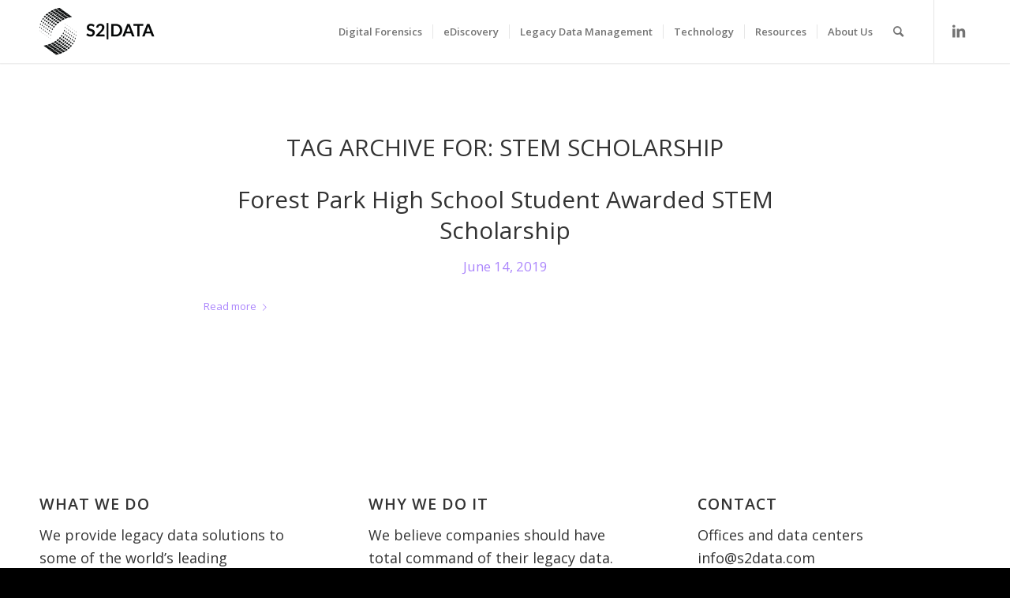

--- FILE ---
content_type: text/html; charset=UTF-8
request_url: https://s2data.co.uk/tag/stem-scholarship/
body_size: 17420
content:
<!DOCTYPE html>
<html lang="en-US" class="html_stretched responsive av-preloader-disabled  html_header_top html_logo_left html_main_nav_header html_menu_right html_custom html_header_sticky html_header_shrinking_disabled html_mobile_menu_phone html_header_searchicon html_content_align_center html_header_unstick_top html_header_stretch_disabled html_minimal_header html_minimal_header_shadow html_av-submenu-hidden html_av-submenu-display-hover html_av-overlay-full html_av-submenu-noclone html_entry_id_720 av-cookies-no-cookie-consent av-no-preview av-default-lightbox html_text_menu_active av-mobile-menu-switch-default">
<head>
<meta charset="UTF-8" />


<!-- mobile setting -->
<meta name="viewport" content="width=device-width, initial-scale=1">

<!-- Scripts/CSS and wp_head hook -->
<meta name='robots' content='index, follow, max-image-preview:large, max-snippet:-1, max-video-preview:-1' />

	<!-- This site is optimized with the Yoast SEO Premium plugin v25.1 (Yoast SEO v26.8) - https://yoast.com/product/yoast-seo-premium-wordpress/ -->
	<title>STEM Scholarship Archives - S2 Data UK</title>
	<link rel="canonical" href="https://s2data.co.uk/tag/stem-scholarship/" />
	<meta property="og:locale" content="en_US" />
	<meta property="og:type" content="article" />
	<meta property="og:title" content="STEM Scholarship Archives" />
	<meta property="og:url" content="https://s2data.co.uk/tag/stem-scholarship/" />
	<meta property="og:site_name" content="S2 Data UK" />
	<meta name="twitter:card" content="summary_large_image" />
	<meta name="twitter:site" content="@SullStrickLLC" />
	<script type="application/ld+json" class="yoast-schema-graph">{"@context":"https://schema.org","@graph":[{"@type":"CollectionPage","@id":"https://s2data.co.uk/tag/stem-scholarship/","url":"https://s2data.co.uk/tag/stem-scholarship/","name":"STEM Scholarship Archives - S2 Data UK","isPartOf":{"@id":"https://s2data.co.uk/#website"},"primaryImageOfPage":{"@id":"https://s2data.co.uk/tag/stem-scholarship/#primaryimage"},"image":{"@id":"https://s2data.co.uk/tag/stem-scholarship/#primaryimage"},"thumbnailUrl":"https://s2data.co.uk/wp-content/uploads/2019/06/AdobeStock_329330118.jpeg","breadcrumb":{"@id":"https://s2data.co.uk/tag/stem-scholarship/#breadcrumb"},"inLanguage":"en-US"},{"@type":"ImageObject","inLanguage":"en-US","@id":"https://s2data.co.uk/tag/stem-scholarship/#primaryimage","url":"https://s2data.co.uk/wp-content/uploads/2019/06/AdobeStock_329330118.jpeg","contentUrl":"https://s2data.co.uk/wp-content/uploads/2019/06/AdobeStock_329330118.jpeg","width":1500,"height":1000,"caption":"Multicultural group of students studying together outdoors, preparing for classes at campus"},{"@type":"BreadcrumbList","@id":"https://s2data.co.uk/tag/stem-scholarship/#breadcrumb","itemListElement":[{"@type":"ListItem","position":1,"name":"Home","item":"https://s2data.co.uk/"},{"@type":"ListItem","position":2,"name":"STEM Scholarship"}]},{"@type":"WebSite","@id":"https://s2data.co.uk/#website","url":"https://s2data.co.uk/","name":"S2|DATA","description":"Providing Access To The Worlds Legacy Data","potentialAction":[{"@type":"SearchAction","target":{"@type":"EntryPoint","urlTemplate":"https://s2data.co.uk/?s={search_term_string}"},"query-input":{"@type":"PropertyValueSpecification","valueRequired":true,"valueName":"search_term_string"}}],"inLanguage":"en-US"}]}</script>
	<!-- / Yoast SEO Premium plugin. -->


<link rel='dns-prefetch' href='//js.hs-scripts.com' />
<link rel="alternate" type="application/rss+xml" title="S2 Data UK &raquo; Feed" href="https://s2data.co.uk/feed/" />
<link rel="alternate" type="application/rss+xml" title="S2 Data UK &raquo; STEM Scholarship Tag Feed" href="https://s2data.co.uk/tag/stem-scholarship/feed/" />
		<!-- This site uses the Google Analytics by MonsterInsights plugin v9.11.1 - Using Analytics tracking - https://www.monsterinsights.com/ -->
							<script src="//www.googletagmanager.com/gtag/js?id=G-HVR0RED270"  data-cfasync="false" data-wpfc-render="false" type="text/javascript" async></script>
			<script data-cfasync="false" data-wpfc-render="false" type="text/javascript">
				var mi_version = '9.11.1';
				var mi_track_user = true;
				var mi_no_track_reason = '';
								var MonsterInsightsDefaultLocations = {"page_location":"https:\/\/s2data.co.uk\/tag\/stem-scholarship\/"};
								if ( typeof MonsterInsightsPrivacyGuardFilter === 'function' ) {
					var MonsterInsightsLocations = (typeof MonsterInsightsExcludeQuery === 'object') ? MonsterInsightsPrivacyGuardFilter( MonsterInsightsExcludeQuery ) : MonsterInsightsPrivacyGuardFilter( MonsterInsightsDefaultLocations );
				} else {
					var MonsterInsightsLocations = (typeof MonsterInsightsExcludeQuery === 'object') ? MonsterInsightsExcludeQuery : MonsterInsightsDefaultLocations;
				}

								var disableStrs = [
										'ga-disable-G-HVR0RED270',
									];

				/* Function to detect opted out users */
				function __gtagTrackerIsOptedOut() {
					for (var index = 0; index < disableStrs.length; index++) {
						if (document.cookie.indexOf(disableStrs[index] + '=true') > -1) {
							return true;
						}
					}

					return false;
				}

				/* Disable tracking if the opt-out cookie exists. */
				if (__gtagTrackerIsOptedOut()) {
					for (var index = 0; index < disableStrs.length; index++) {
						window[disableStrs[index]] = true;
					}
				}

				/* Opt-out function */
				function __gtagTrackerOptout() {
					for (var index = 0; index < disableStrs.length; index++) {
						document.cookie = disableStrs[index] + '=true; expires=Thu, 31 Dec 2099 23:59:59 UTC; path=/';
						window[disableStrs[index]] = true;
					}
				}

				if ('undefined' === typeof gaOptout) {
					function gaOptout() {
						__gtagTrackerOptout();
					}
				}
								window.dataLayer = window.dataLayer || [];

				window.MonsterInsightsDualTracker = {
					helpers: {},
					trackers: {},
				};
				if (mi_track_user) {
					function __gtagDataLayer() {
						dataLayer.push(arguments);
					}

					function __gtagTracker(type, name, parameters) {
						if (!parameters) {
							parameters = {};
						}

						if (parameters.send_to) {
							__gtagDataLayer.apply(null, arguments);
							return;
						}

						if (type === 'event') {
														parameters.send_to = monsterinsights_frontend.v4_id;
							var hookName = name;
							if (typeof parameters['event_category'] !== 'undefined') {
								hookName = parameters['event_category'] + ':' + name;
							}

							if (typeof MonsterInsightsDualTracker.trackers[hookName] !== 'undefined') {
								MonsterInsightsDualTracker.trackers[hookName](parameters);
							} else {
								__gtagDataLayer('event', name, parameters);
							}
							
						} else {
							__gtagDataLayer.apply(null, arguments);
						}
					}

					__gtagTracker('js', new Date());
					__gtagTracker('set', {
						'developer_id.dZGIzZG': true,
											});
					if ( MonsterInsightsLocations.page_location ) {
						__gtagTracker('set', MonsterInsightsLocations);
					}
										__gtagTracker('config', 'G-HVR0RED270', {"forceSSL":"true","link_attribution":"true"} );
										window.gtag = __gtagTracker;										(function () {
						/* https://developers.google.com/analytics/devguides/collection/analyticsjs/ */
						/* ga and __gaTracker compatibility shim. */
						var noopfn = function () {
							return null;
						};
						var newtracker = function () {
							return new Tracker();
						};
						var Tracker = function () {
							return null;
						};
						var p = Tracker.prototype;
						p.get = noopfn;
						p.set = noopfn;
						p.send = function () {
							var args = Array.prototype.slice.call(arguments);
							args.unshift('send');
							__gaTracker.apply(null, args);
						};
						var __gaTracker = function () {
							var len = arguments.length;
							if (len === 0) {
								return;
							}
							var f = arguments[len - 1];
							if (typeof f !== 'object' || f === null || typeof f.hitCallback !== 'function') {
								if ('send' === arguments[0]) {
									var hitConverted, hitObject = false, action;
									if ('event' === arguments[1]) {
										if ('undefined' !== typeof arguments[3]) {
											hitObject = {
												'eventAction': arguments[3],
												'eventCategory': arguments[2],
												'eventLabel': arguments[4],
												'value': arguments[5] ? arguments[5] : 1,
											}
										}
									}
									if ('pageview' === arguments[1]) {
										if ('undefined' !== typeof arguments[2]) {
											hitObject = {
												'eventAction': 'page_view',
												'page_path': arguments[2],
											}
										}
									}
									if (typeof arguments[2] === 'object') {
										hitObject = arguments[2];
									}
									if (typeof arguments[5] === 'object') {
										Object.assign(hitObject, arguments[5]);
									}
									if ('undefined' !== typeof arguments[1].hitType) {
										hitObject = arguments[1];
										if ('pageview' === hitObject.hitType) {
											hitObject.eventAction = 'page_view';
										}
									}
									if (hitObject) {
										action = 'timing' === arguments[1].hitType ? 'timing_complete' : hitObject.eventAction;
										hitConverted = mapArgs(hitObject);
										__gtagTracker('event', action, hitConverted);
									}
								}
								return;
							}

							function mapArgs(args) {
								var arg, hit = {};
								var gaMap = {
									'eventCategory': 'event_category',
									'eventAction': 'event_action',
									'eventLabel': 'event_label',
									'eventValue': 'event_value',
									'nonInteraction': 'non_interaction',
									'timingCategory': 'event_category',
									'timingVar': 'name',
									'timingValue': 'value',
									'timingLabel': 'event_label',
									'page': 'page_path',
									'location': 'page_location',
									'title': 'page_title',
									'referrer' : 'page_referrer',
								};
								for (arg in args) {
																		if (!(!args.hasOwnProperty(arg) || !gaMap.hasOwnProperty(arg))) {
										hit[gaMap[arg]] = args[arg];
									} else {
										hit[arg] = args[arg];
									}
								}
								return hit;
							}

							try {
								f.hitCallback();
							} catch (ex) {
							}
						};
						__gaTracker.create = newtracker;
						__gaTracker.getByName = newtracker;
						__gaTracker.getAll = function () {
							return [];
						};
						__gaTracker.remove = noopfn;
						__gaTracker.loaded = true;
						window['__gaTracker'] = __gaTracker;
					})();
									} else {
										console.log("");
					(function () {
						function __gtagTracker() {
							return null;
						}

						window['__gtagTracker'] = __gtagTracker;
						window['gtag'] = __gtagTracker;
					})();
									}
			</script>
							<!-- / Google Analytics by MonsterInsights -->
		
<!-- google webfont font replacement -->

			<script type='text/javascript'>

				(function() {

					/*	check if webfonts are disabled by user setting via cookie - or user must opt in.	*/
					var html = document.getElementsByTagName('html')[0];
					var cookie_check = html.className.indexOf('av-cookies-needs-opt-in') >= 0 || html.className.indexOf('av-cookies-can-opt-out') >= 0;
					var allow_continue = true;
					var silent_accept_cookie = html.className.indexOf('av-cookies-user-silent-accept') >= 0;

					if( cookie_check && ! silent_accept_cookie )
					{
						if( ! document.cookie.match(/aviaCookieConsent/) || html.className.indexOf('av-cookies-session-refused') >= 0 )
						{
							allow_continue = false;
						}
						else
						{
							if( ! document.cookie.match(/aviaPrivacyRefuseCookiesHideBar/) )
							{
								allow_continue = false;
							}
							else if( ! document.cookie.match(/aviaPrivacyEssentialCookiesEnabled/) )
							{
								allow_continue = false;
							}
							else if( document.cookie.match(/aviaPrivacyGoogleWebfontsDisabled/) )
							{
								allow_continue = false;
							}
						}
					}

					if( allow_continue )
					{
						var f = document.createElement('link');

						f.type 	= 'text/css';
						f.rel 	= 'stylesheet';
						f.href 	= 'https://fonts.googleapis.com/css?family=Open+Sans:400,600&display=auto';
						f.id 	= 'avia-google-webfont';

						document.getElementsByTagName('head')[0].appendChild(f);
					}
				})();

			</script>
			<style id='wp-img-auto-sizes-contain-inline-css' type='text/css'>
img:is([sizes=auto i],[sizes^="auto," i]){contain-intrinsic-size:3000px 1500px}
/*# sourceURL=wp-img-auto-sizes-contain-inline-css */
</style>
<link rel='stylesheet' id='avia-grid-css' href='https://s2data.co.uk/wp-content/themes/enfold/css/grid.css?ver=6.0.4' type='text/css' media='all' />
<link rel='stylesheet' id='avia-base-css' href='https://s2data.co.uk/wp-content/themes/enfold/css/base.css?ver=6.0.4' type='text/css' media='all' />
<link rel='stylesheet' id='avia-layout-css' href='https://s2data.co.uk/wp-content/themes/enfold/css/layout.css?ver=6.0.4' type='text/css' media='all' />
<link rel='stylesheet' id='avia-module-audioplayer-css' href='https://s2data.co.uk/wp-content/themes/enfold/config-templatebuilder/avia-shortcodes/audio-player/audio-player.css?ver=6.0.4' type='text/css' media='all' />
<link rel='stylesheet' id='avia-module-blog-css' href='https://s2data.co.uk/wp-content/themes/enfold/config-templatebuilder/avia-shortcodes/blog/blog.css?ver=6.0.4' type='text/css' media='all' />
<link rel='stylesheet' id='avia-module-postslider-css' href='https://s2data.co.uk/wp-content/themes/enfold/config-templatebuilder/avia-shortcodes/postslider/postslider.css?ver=6.0.4' type='text/css' media='all' />
<link rel='stylesheet' id='avia-module-button-css' href='https://s2data.co.uk/wp-content/themes/enfold/config-templatebuilder/avia-shortcodes/buttons/buttons.css?ver=6.0.4' type='text/css' media='all' />
<link rel='stylesheet' id='avia-module-buttonrow-css' href='https://s2data.co.uk/wp-content/themes/enfold/config-templatebuilder/avia-shortcodes/buttonrow/buttonrow.css?ver=6.0.4' type='text/css' media='all' />
<link rel='stylesheet' id='avia-module-button-fullwidth-css' href='https://s2data.co.uk/wp-content/themes/enfold/config-templatebuilder/avia-shortcodes/buttons_fullwidth/buttons_fullwidth.css?ver=6.0.4' type='text/css' media='all' />
<link rel='stylesheet' id='avia-module-catalogue-css' href='https://s2data.co.uk/wp-content/themes/enfold/config-templatebuilder/avia-shortcodes/catalogue/catalogue.css?ver=6.0.4' type='text/css' media='all' />
<link rel='stylesheet' id='avia-module-comments-css' href='https://s2data.co.uk/wp-content/themes/enfold/config-templatebuilder/avia-shortcodes/comments/comments.css?ver=6.0.4' type='text/css' media='all' />
<link rel='stylesheet' id='avia-module-contact-css' href='https://s2data.co.uk/wp-content/themes/enfold/config-templatebuilder/avia-shortcodes/contact/contact.css?ver=6.0.4' type='text/css' media='all' />
<link rel='stylesheet' id='avia-module-slideshow-css' href='https://s2data.co.uk/wp-content/themes/enfold/config-templatebuilder/avia-shortcodes/slideshow/slideshow.css?ver=6.0.4' type='text/css' media='all' />
<link rel='stylesheet' id='avia-module-slideshow-contentpartner-css' href='https://s2data.co.uk/wp-content/themes/enfold/config-templatebuilder/avia-shortcodes/contentslider/contentslider.css?ver=6.0.4' type='text/css' media='all' />
<link rel='stylesheet' id='avia-module-countdown-css' href='https://s2data.co.uk/wp-content/themes/enfold/config-templatebuilder/avia-shortcodes/countdown/countdown.css?ver=6.0.4' type='text/css' media='all' />
<link rel='stylesheet' id='avia-module-dynamic-field-css' href='https://s2data.co.uk/wp-content/themes/enfold/config-templatebuilder/avia-shortcodes/dynamic_field/dynamic_field.css?ver=6.0.4' type='text/css' media='all' />
<link rel='stylesheet' id='avia-module-gallery-css' href='https://s2data.co.uk/wp-content/themes/enfold/config-templatebuilder/avia-shortcodes/gallery/gallery.css?ver=6.0.4' type='text/css' media='all' />
<link rel='stylesheet' id='avia-module-gallery-hor-css' href='https://s2data.co.uk/wp-content/themes/enfold/config-templatebuilder/avia-shortcodes/gallery_horizontal/gallery_horizontal.css?ver=6.0.4' type='text/css' media='all' />
<link rel='stylesheet' id='avia-module-maps-css' href='https://s2data.co.uk/wp-content/themes/enfold/config-templatebuilder/avia-shortcodes/google_maps/google_maps.css?ver=6.0.4' type='text/css' media='all' />
<link rel='stylesheet' id='avia-module-gridrow-css' href='https://s2data.co.uk/wp-content/themes/enfold/config-templatebuilder/avia-shortcodes/grid_row/grid_row.css?ver=6.0.4' type='text/css' media='all' />
<link rel='stylesheet' id='avia-module-heading-css' href='https://s2data.co.uk/wp-content/themes/enfold/config-templatebuilder/avia-shortcodes/heading/heading.css?ver=6.0.4' type='text/css' media='all' />
<link rel='stylesheet' id='avia-module-rotator-css' href='https://s2data.co.uk/wp-content/themes/enfold/config-templatebuilder/avia-shortcodes/headline_rotator/headline_rotator.css?ver=6.0.4' type='text/css' media='all' />
<link rel='stylesheet' id='avia-module-hr-css' href='https://s2data.co.uk/wp-content/themes/enfold/config-templatebuilder/avia-shortcodes/hr/hr.css?ver=6.0.4' type='text/css' media='all' />
<link rel='stylesheet' id='avia-module-icon-css' href='https://s2data.co.uk/wp-content/themes/enfold/config-templatebuilder/avia-shortcodes/icon/icon.css?ver=6.0.4' type='text/css' media='all' />
<link rel='stylesheet' id='avia-module-icon-circles-css' href='https://s2data.co.uk/wp-content/themes/enfold/config-templatebuilder/avia-shortcodes/icon_circles/icon_circles.css?ver=6.0.4' type='text/css' media='all' />
<link rel='stylesheet' id='avia-module-iconbox-css' href='https://s2data.co.uk/wp-content/themes/enfold/config-templatebuilder/avia-shortcodes/iconbox/iconbox.css?ver=6.0.4' type='text/css' media='all' />
<link rel='stylesheet' id='avia-module-icongrid-css' href='https://s2data.co.uk/wp-content/themes/enfold/config-templatebuilder/avia-shortcodes/icongrid/icongrid.css?ver=6.0.4' type='text/css' media='all' />
<link rel='stylesheet' id='avia-module-iconlist-css' href='https://s2data.co.uk/wp-content/themes/enfold/config-templatebuilder/avia-shortcodes/iconlist/iconlist.css?ver=6.0.4' type='text/css' media='all' />
<link rel='stylesheet' id='avia-module-image-css' href='https://s2data.co.uk/wp-content/themes/enfold/config-templatebuilder/avia-shortcodes/image/image.css?ver=6.0.4' type='text/css' media='all' />
<link rel='stylesheet' id='avia-module-image-diff-css' href='https://s2data.co.uk/wp-content/themes/enfold/config-templatebuilder/avia-shortcodes/image_diff/image_diff.css?ver=6.0.4' type='text/css' media='all' />
<link rel='stylesheet' id='avia-module-hotspot-css' href='https://s2data.co.uk/wp-content/themes/enfold/config-templatebuilder/avia-shortcodes/image_hotspots/image_hotspots.css?ver=6.0.4' type='text/css' media='all' />
<link rel='stylesheet' id='avia-module-sc-lottie-animation-css' href='https://s2data.co.uk/wp-content/themes/enfold/config-templatebuilder/avia-shortcodes/lottie_animation/lottie_animation.css?ver=6.0.4' type='text/css' media='all' />
<link rel='stylesheet' id='avia-module-magazine-css' href='https://s2data.co.uk/wp-content/themes/enfold/config-templatebuilder/avia-shortcodes/magazine/magazine.css?ver=6.0.4' type='text/css' media='all' />
<link rel='stylesheet' id='avia-module-masonry-css' href='https://s2data.co.uk/wp-content/themes/enfold/config-templatebuilder/avia-shortcodes/masonry_entries/masonry_entries.css?ver=6.0.4' type='text/css' media='all' />
<link rel='stylesheet' id='avia-siteloader-css' href='https://s2data.co.uk/wp-content/themes/enfold/css/avia-snippet-site-preloader.css?ver=6.0.4' type='text/css' media='all' />
<link rel='stylesheet' id='avia-module-menu-css' href='https://s2data.co.uk/wp-content/themes/enfold/config-templatebuilder/avia-shortcodes/menu/menu.css?ver=6.0.4' type='text/css' media='all' />
<link rel='stylesheet' id='avia-module-notification-css' href='https://s2data.co.uk/wp-content/themes/enfold/config-templatebuilder/avia-shortcodes/notification/notification.css?ver=6.0.4' type='text/css' media='all' />
<link rel='stylesheet' id='avia-module-numbers-css' href='https://s2data.co.uk/wp-content/themes/enfold/config-templatebuilder/avia-shortcodes/numbers/numbers.css?ver=6.0.4' type='text/css' media='all' />
<link rel='stylesheet' id='avia-module-portfolio-css' href='https://s2data.co.uk/wp-content/themes/enfold/config-templatebuilder/avia-shortcodes/portfolio/portfolio.css?ver=6.0.4' type='text/css' media='all' />
<link rel='stylesheet' id='avia-module-post-metadata-css' href='https://s2data.co.uk/wp-content/themes/enfold/config-templatebuilder/avia-shortcodes/post_metadata/post_metadata.css?ver=6.0.4' type='text/css' media='all' />
<link rel='stylesheet' id='avia-module-progress-bar-css' href='https://s2data.co.uk/wp-content/themes/enfold/config-templatebuilder/avia-shortcodes/progressbar/progressbar.css?ver=6.0.4' type='text/css' media='all' />
<link rel='stylesheet' id='avia-module-promobox-css' href='https://s2data.co.uk/wp-content/themes/enfold/config-templatebuilder/avia-shortcodes/promobox/promobox.css?ver=6.0.4' type='text/css' media='all' />
<link rel='stylesheet' id='avia-sc-search-css' href='https://s2data.co.uk/wp-content/themes/enfold/config-templatebuilder/avia-shortcodes/search/search.css?ver=6.0.4' type='text/css' media='all' />
<link rel='stylesheet' id='avia-module-slideshow-accordion-css' href='https://s2data.co.uk/wp-content/themes/enfold/config-templatebuilder/avia-shortcodes/slideshow_accordion/slideshow_accordion.css?ver=6.0.4' type='text/css' media='all' />
<link rel='stylesheet' id='avia-module-slideshow-feature-image-css' href='https://s2data.co.uk/wp-content/themes/enfold/config-templatebuilder/avia-shortcodes/slideshow_feature_image/slideshow_feature_image.css?ver=6.0.4' type='text/css' media='all' />
<link rel='stylesheet' id='avia-module-slideshow-fullsize-css' href='https://s2data.co.uk/wp-content/themes/enfold/config-templatebuilder/avia-shortcodes/slideshow_fullsize/slideshow_fullsize.css?ver=6.0.4' type='text/css' media='all' />
<link rel='stylesheet' id='avia-module-slideshow-fullscreen-css' href='https://s2data.co.uk/wp-content/themes/enfold/config-templatebuilder/avia-shortcodes/slideshow_fullscreen/slideshow_fullscreen.css?ver=6.0.4' type='text/css' media='all' />
<link rel='stylesheet' id='avia-module-slideshow-ls-css' href='https://s2data.co.uk/wp-content/themes/enfold/config-templatebuilder/avia-shortcodes/slideshow_layerslider/slideshow_layerslider.css?ver=6.0.4' type='text/css' media='all' />
<link rel='stylesheet' id='avia-module-social-css' href='https://s2data.co.uk/wp-content/themes/enfold/config-templatebuilder/avia-shortcodes/social_share/social_share.css?ver=6.0.4' type='text/css' media='all' />
<link rel='stylesheet' id='avia-module-tabsection-css' href='https://s2data.co.uk/wp-content/themes/enfold/config-templatebuilder/avia-shortcodes/tab_section/tab_section.css?ver=6.0.4' type='text/css' media='all' />
<link rel='stylesheet' id='avia-module-table-css' href='https://s2data.co.uk/wp-content/themes/enfold/config-templatebuilder/avia-shortcodes/table/table.css?ver=6.0.4' type='text/css' media='all' />
<link rel='stylesheet' id='avia-module-tabs-css' href='https://s2data.co.uk/wp-content/themes/enfold/config-templatebuilder/avia-shortcodes/tabs/tabs.css?ver=6.0.4' type='text/css' media='all' />
<link rel='stylesheet' id='avia-module-team-css' href='https://s2data.co.uk/wp-content/themes/enfold/config-templatebuilder/avia-shortcodes/team/team.css?ver=6.0.4' type='text/css' media='all' />
<link rel='stylesheet' id='avia-module-testimonials-css' href='https://s2data.co.uk/wp-content/themes/enfold/config-templatebuilder/avia-shortcodes/testimonials/testimonials.css?ver=6.0.4' type='text/css' media='all' />
<link rel='stylesheet' id='avia-module-timeline-css' href='https://s2data.co.uk/wp-content/themes/enfold/config-templatebuilder/avia-shortcodes/timeline/timeline.css?ver=6.0.4' type='text/css' media='all' />
<link rel='stylesheet' id='avia-module-toggles-css' href='https://s2data.co.uk/wp-content/themes/enfold/config-templatebuilder/avia-shortcodes/toggles/toggles.css?ver=6.0.4' type='text/css' media='all' />
<link rel='stylesheet' id='avia-module-video-css' href='https://s2data.co.uk/wp-content/themes/enfold/config-templatebuilder/avia-shortcodes/video/video.css?ver=6.0.4' type='text/css' media='all' />
<style id='wp-emoji-styles-inline-css' type='text/css'>

	img.wp-smiley, img.emoji {
		display: inline !important;
		border: none !important;
		box-shadow: none !important;
		height: 1em !important;
		width: 1em !important;
		margin: 0 0.07em !important;
		vertical-align: -0.1em !important;
		background: none !important;
		padding: 0 !important;
	}
/*# sourceURL=wp-emoji-styles-inline-css */
</style>
<style id='wp-block-library-inline-css' type='text/css'>
:root{--wp-block-synced-color:#7a00df;--wp-block-synced-color--rgb:122,0,223;--wp-bound-block-color:var(--wp-block-synced-color);--wp-editor-canvas-background:#ddd;--wp-admin-theme-color:#007cba;--wp-admin-theme-color--rgb:0,124,186;--wp-admin-theme-color-darker-10:#006ba1;--wp-admin-theme-color-darker-10--rgb:0,107,160.5;--wp-admin-theme-color-darker-20:#005a87;--wp-admin-theme-color-darker-20--rgb:0,90,135;--wp-admin-border-width-focus:2px}@media (min-resolution:192dpi){:root{--wp-admin-border-width-focus:1.5px}}.wp-element-button{cursor:pointer}:root .has-very-light-gray-background-color{background-color:#eee}:root .has-very-dark-gray-background-color{background-color:#313131}:root .has-very-light-gray-color{color:#eee}:root .has-very-dark-gray-color{color:#313131}:root .has-vivid-green-cyan-to-vivid-cyan-blue-gradient-background{background:linear-gradient(135deg,#00d084,#0693e3)}:root .has-purple-crush-gradient-background{background:linear-gradient(135deg,#34e2e4,#4721fb 50%,#ab1dfe)}:root .has-hazy-dawn-gradient-background{background:linear-gradient(135deg,#faaca8,#dad0ec)}:root .has-subdued-olive-gradient-background{background:linear-gradient(135deg,#fafae1,#67a671)}:root .has-atomic-cream-gradient-background{background:linear-gradient(135deg,#fdd79a,#004a59)}:root .has-nightshade-gradient-background{background:linear-gradient(135deg,#330968,#31cdcf)}:root .has-midnight-gradient-background{background:linear-gradient(135deg,#020381,#2874fc)}:root{--wp--preset--font-size--normal:16px;--wp--preset--font-size--huge:42px}.has-regular-font-size{font-size:1em}.has-larger-font-size{font-size:2.625em}.has-normal-font-size{font-size:var(--wp--preset--font-size--normal)}.has-huge-font-size{font-size:var(--wp--preset--font-size--huge)}.has-text-align-center{text-align:center}.has-text-align-left{text-align:left}.has-text-align-right{text-align:right}.has-fit-text{white-space:nowrap!important}#end-resizable-editor-section{display:none}.aligncenter{clear:both}.items-justified-left{justify-content:flex-start}.items-justified-center{justify-content:center}.items-justified-right{justify-content:flex-end}.items-justified-space-between{justify-content:space-between}.screen-reader-text{border:0;clip-path:inset(50%);height:1px;margin:-1px;overflow:hidden;padding:0;position:absolute;width:1px;word-wrap:normal!important}.screen-reader-text:focus{background-color:#ddd;clip-path:none;color:#444;display:block;font-size:1em;height:auto;left:5px;line-height:normal;padding:15px 23px 14px;text-decoration:none;top:5px;width:auto;z-index:100000}html :where(.has-border-color){border-style:solid}html :where([style*=border-top-color]){border-top-style:solid}html :where([style*=border-right-color]){border-right-style:solid}html :where([style*=border-bottom-color]){border-bottom-style:solid}html :where([style*=border-left-color]){border-left-style:solid}html :where([style*=border-width]){border-style:solid}html :where([style*=border-top-width]){border-top-style:solid}html :where([style*=border-right-width]){border-right-style:solid}html :where([style*=border-bottom-width]){border-bottom-style:solid}html :where([style*=border-left-width]){border-left-style:solid}html :where(img[class*=wp-image-]){height:auto;max-width:100%}:where(figure){margin:0 0 1em}html :where(.is-position-sticky){--wp-admin--admin-bar--position-offset:var(--wp-admin--admin-bar--height,0px)}@media screen and (max-width:600px){html :where(.is-position-sticky){--wp-admin--admin-bar--position-offset:0px}}

/*# sourceURL=wp-block-library-inline-css */
</style><style id='global-styles-inline-css' type='text/css'>
:root{--wp--preset--aspect-ratio--square: 1;--wp--preset--aspect-ratio--4-3: 4/3;--wp--preset--aspect-ratio--3-4: 3/4;--wp--preset--aspect-ratio--3-2: 3/2;--wp--preset--aspect-ratio--2-3: 2/3;--wp--preset--aspect-ratio--16-9: 16/9;--wp--preset--aspect-ratio--9-16: 9/16;--wp--preset--color--black: #000000;--wp--preset--color--cyan-bluish-gray: #abb8c3;--wp--preset--color--white: #ffffff;--wp--preset--color--pale-pink: #f78da7;--wp--preset--color--vivid-red: #cf2e2e;--wp--preset--color--luminous-vivid-orange: #ff6900;--wp--preset--color--luminous-vivid-amber: #fcb900;--wp--preset--color--light-green-cyan: #7bdcb5;--wp--preset--color--vivid-green-cyan: #00d084;--wp--preset--color--pale-cyan-blue: #8ed1fc;--wp--preset--color--vivid-cyan-blue: #0693e3;--wp--preset--color--vivid-purple: #9b51e0;--wp--preset--color--metallic-red: #b02b2c;--wp--preset--color--maximum-yellow-red: #edae44;--wp--preset--color--yellow-sun: #eeee22;--wp--preset--color--palm-leaf: #83a846;--wp--preset--color--aero: #7bb0e7;--wp--preset--color--old-lavender: #745f7e;--wp--preset--color--steel-teal: #5f8789;--wp--preset--color--raspberry-pink: #d65799;--wp--preset--color--medium-turquoise: #4ecac2;--wp--preset--gradient--vivid-cyan-blue-to-vivid-purple: linear-gradient(135deg,rgb(6,147,227) 0%,rgb(155,81,224) 100%);--wp--preset--gradient--light-green-cyan-to-vivid-green-cyan: linear-gradient(135deg,rgb(122,220,180) 0%,rgb(0,208,130) 100%);--wp--preset--gradient--luminous-vivid-amber-to-luminous-vivid-orange: linear-gradient(135deg,rgb(252,185,0) 0%,rgb(255,105,0) 100%);--wp--preset--gradient--luminous-vivid-orange-to-vivid-red: linear-gradient(135deg,rgb(255,105,0) 0%,rgb(207,46,46) 100%);--wp--preset--gradient--very-light-gray-to-cyan-bluish-gray: linear-gradient(135deg,rgb(238,238,238) 0%,rgb(169,184,195) 100%);--wp--preset--gradient--cool-to-warm-spectrum: linear-gradient(135deg,rgb(74,234,220) 0%,rgb(151,120,209) 20%,rgb(207,42,186) 40%,rgb(238,44,130) 60%,rgb(251,105,98) 80%,rgb(254,248,76) 100%);--wp--preset--gradient--blush-light-purple: linear-gradient(135deg,rgb(255,206,236) 0%,rgb(152,150,240) 100%);--wp--preset--gradient--blush-bordeaux: linear-gradient(135deg,rgb(254,205,165) 0%,rgb(254,45,45) 50%,rgb(107,0,62) 100%);--wp--preset--gradient--luminous-dusk: linear-gradient(135deg,rgb(255,203,112) 0%,rgb(199,81,192) 50%,rgb(65,88,208) 100%);--wp--preset--gradient--pale-ocean: linear-gradient(135deg,rgb(255,245,203) 0%,rgb(182,227,212) 50%,rgb(51,167,181) 100%);--wp--preset--gradient--electric-grass: linear-gradient(135deg,rgb(202,248,128) 0%,rgb(113,206,126) 100%);--wp--preset--gradient--midnight: linear-gradient(135deg,rgb(2,3,129) 0%,rgb(40,116,252) 100%);--wp--preset--font-size--small: 1rem;--wp--preset--font-size--medium: 1.125rem;--wp--preset--font-size--large: 1.75rem;--wp--preset--font-size--x-large: clamp(1.75rem, 3vw, 2.25rem);--wp--preset--spacing--20: 0.44rem;--wp--preset--spacing--30: 0.67rem;--wp--preset--spacing--40: 1rem;--wp--preset--spacing--50: 1.5rem;--wp--preset--spacing--60: 2.25rem;--wp--preset--spacing--70: 3.38rem;--wp--preset--spacing--80: 5.06rem;--wp--preset--shadow--natural: 6px 6px 9px rgba(0, 0, 0, 0.2);--wp--preset--shadow--deep: 12px 12px 50px rgba(0, 0, 0, 0.4);--wp--preset--shadow--sharp: 6px 6px 0px rgba(0, 0, 0, 0.2);--wp--preset--shadow--outlined: 6px 6px 0px -3px rgb(255, 255, 255), 6px 6px rgb(0, 0, 0);--wp--preset--shadow--crisp: 6px 6px 0px rgb(0, 0, 0);}:root { --wp--style--global--content-size: 800px;--wp--style--global--wide-size: 1130px; }:where(body) { margin: 0; }.wp-site-blocks > .alignleft { float: left; margin-right: 2em; }.wp-site-blocks > .alignright { float: right; margin-left: 2em; }.wp-site-blocks > .aligncenter { justify-content: center; margin-left: auto; margin-right: auto; }:where(.is-layout-flex){gap: 0.5em;}:where(.is-layout-grid){gap: 0.5em;}.is-layout-flow > .alignleft{float: left;margin-inline-start: 0;margin-inline-end: 2em;}.is-layout-flow > .alignright{float: right;margin-inline-start: 2em;margin-inline-end: 0;}.is-layout-flow > .aligncenter{margin-left: auto !important;margin-right: auto !important;}.is-layout-constrained > .alignleft{float: left;margin-inline-start: 0;margin-inline-end: 2em;}.is-layout-constrained > .alignright{float: right;margin-inline-start: 2em;margin-inline-end: 0;}.is-layout-constrained > .aligncenter{margin-left: auto !important;margin-right: auto !important;}.is-layout-constrained > :where(:not(.alignleft):not(.alignright):not(.alignfull)){max-width: var(--wp--style--global--content-size);margin-left: auto !important;margin-right: auto !important;}.is-layout-constrained > .alignwide{max-width: var(--wp--style--global--wide-size);}body .is-layout-flex{display: flex;}.is-layout-flex{flex-wrap: wrap;align-items: center;}.is-layout-flex > :is(*, div){margin: 0;}body .is-layout-grid{display: grid;}.is-layout-grid > :is(*, div){margin: 0;}body{padding-top: 0px;padding-right: 0px;padding-bottom: 0px;padding-left: 0px;}a:where(:not(.wp-element-button)){text-decoration: underline;}:root :where(.wp-element-button, .wp-block-button__link){background-color: #32373c;border-width: 0;color: #fff;font-family: inherit;font-size: inherit;font-style: inherit;font-weight: inherit;letter-spacing: inherit;line-height: inherit;padding-top: calc(0.667em + 2px);padding-right: calc(1.333em + 2px);padding-bottom: calc(0.667em + 2px);padding-left: calc(1.333em + 2px);text-decoration: none;text-transform: inherit;}.has-black-color{color: var(--wp--preset--color--black) !important;}.has-cyan-bluish-gray-color{color: var(--wp--preset--color--cyan-bluish-gray) !important;}.has-white-color{color: var(--wp--preset--color--white) !important;}.has-pale-pink-color{color: var(--wp--preset--color--pale-pink) !important;}.has-vivid-red-color{color: var(--wp--preset--color--vivid-red) !important;}.has-luminous-vivid-orange-color{color: var(--wp--preset--color--luminous-vivid-orange) !important;}.has-luminous-vivid-amber-color{color: var(--wp--preset--color--luminous-vivid-amber) !important;}.has-light-green-cyan-color{color: var(--wp--preset--color--light-green-cyan) !important;}.has-vivid-green-cyan-color{color: var(--wp--preset--color--vivid-green-cyan) !important;}.has-pale-cyan-blue-color{color: var(--wp--preset--color--pale-cyan-blue) !important;}.has-vivid-cyan-blue-color{color: var(--wp--preset--color--vivid-cyan-blue) !important;}.has-vivid-purple-color{color: var(--wp--preset--color--vivid-purple) !important;}.has-metallic-red-color{color: var(--wp--preset--color--metallic-red) !important;}.has-maximum-yellow-red-color{color: var(--wp--preset--color--maximum-yellow-red) !important;}.has-yellow-sun-color{color: var(--wp--preset--color--yellow-sun) !important;}.has-palm-leaf-color{color: var(--wp--preset--color--palm-leaf) !important;}.has-aero-color{color: var(--wp--preset--color--aero) !important;}.has-old-lavender-color{color: var(--wp--preset--color--old-lavender) !important;}.has-steel-teal-color{color: var(--wp--preset--color--steel-teal) !important;}.has-raspberry-pink-color{color: var(--wp--preset--color--raspberry-pink) !important;}.has-medium-turquoise-color{color: var(--wp--preset--color--medium-turquoise) !important;}.has-black-background-color{background-color: var(--wp--preset--color--black) !important;}.has-cyan-bluish-gray-background-color{background-color: var(--wp--preset--color--cyan-bluish-gray) !important;}.has-white-background-color{background-color: var(--wp--preset--color--white) !important;}.has-pale-pink-background-color{background-color: var(--wp--preset--color--pale-pink) !important;}.has-vivid-red-background-color{background-color: var(--wp--preset--color--vivid-red) !important;}.has-luminous-vivid-orange-background-color{background-color: var(--wp--preset--color--luminous-vivid-orange) !important;}.has-luminous-vivid-amber-background-color{background-color: var(--wp--preset--color--luminous-vivid-amber) !important;}.has-light-green-cyan-background-color{background-color: var(--wp--preset--color--light-green-cyan) !important;}.has-vivid-green-cyan-background-color{background-color: var(--wp--preset--color--vivid-green-cyan) !important;}.has-pale-cyan-blue-background-color{background-color: var(--wp--preset--color--pale-cyan-blue) !important;}.has-vivid-cyan-blue-background-color{background-color: var(--wp--preset--color--vivid-cyan-blue) !important;}.has-vivid-purple-background-color{background-color: var(--wp--preset--color--vivid-purple) !important;}.has-metallic-red-background-color{background-color: var(--wp--preset--color--metallic-red) !important;}.has-maximum-yellow-red-background-color{background-color: var(--wp--preset--color--maximum-yellow-red) !important;}.has-yellow-sun-background-color{background-color: var(--wp--preset--color--yellow-sun) !important;}.has-palm-leaf-background-color{background-color: var(--wp--preset--color--palm-leaf) !important;}.has-aero-background-color{background-color: var(--wp--preset--color--aero) !important;}.has-old-lavender-background-color{background-color: var(--wp--preset--color--old-lavender) !important;}.has-steel-teal-background-color{background-color: var(--wp--preset--color--steel-teal) !important;}.has-raspberry-pink-background-color{background-color: var(--wp--preset--color--raspberry-pink) !important;}.has-medium-turquoise-background-color{background-color: var(--wp--preset--color--medium-turquoise) !important;}.has-black-border-color{border-color: var(--wp--preset--color--black) !important;}.has-cyan-bluish-gray-border-color{border-color: var(--wp--preset--color--cyan-bluish-gray) !important;}.has-white-border-color{border-color: var(--wp--preset--color--white) !important;}.has-pale-pink-border-color{border-color: var(--wp--preset--color--pale-pink) !important;}.has-vivid-red-border-color{border-color: var(--wp--preset--color--vivid-red) !important;}.has-luminous-vivid-orange-border-color{border-color: var(--wp--preset--color--luminous-vivid-orange) !important;}.has-luminous-vivid-amber-border-color{border-color: var(--wp--preset--color--luminous-vivid-amber) !important;}.has-light-green-cyan-border-color{border-color: var(--wp--preset--color--light-green-cyan) !important;}.has-vivid-green-cyan-border-color{border-color: var(--wp--preset--color--vivid-green-cyan) !important;}.has-pale-cyan-blue-border-color{border-color: var(--wp--preset--color--pale-cyan-blue) !important;}.has-vivid-cyan-blue-border-color{border-color: var(--wp--preset--color--vivid-cyan-blue) !important;}.has-vivid-purple-border-color{border-color: var(--wp--preset--color--vivid-purple) !important;}.has-metallic-red-border-color{border-color: var(--wp--preset--color--metallic-red) !important;}.has-maximum-yellow-red-border-color{border-color: var(--wp--preset--color--maximum-yellow-red) !important;}.has-yellow-sun-border-color{border-color: var(--wp--preset--color--yellow-sun) !important;}.has-palm-leaf-border-color{border-color: var(--wp--preset--color--palm-leaf) !important;}.has-aero-border-color{border-color: var(--wp--preset--color--aero) !important;}.has-old-lavender-border-color{border-color: var(--wp--preset--color--old-lavender) !important;}.has-steel-teal-border-color{border-color: var(--wp--preset--color--steel-teal) !important;}.has-raspberry-pink-border-color{border-color: var(--wp--preset--color--raspberry-pink) !important;}.has-medium-turquoise-border-color{border-color: var(--wp--preset--color--medium-turquoise) !important;}.has-vivid-cyan-blue-to-vivid-purple-gradient-background{background: var(--wp--preset--gradient--vivid-cyan-blue-to-vivid-purple) !important;}.has-light-green-cyan-to-vivid-green-cyan-gradient-background{background: var(--wp--preset--gradient--light-green-cyan-to-vivid-green-cyan) !important;}.has-luminous-vivid-amber-to-luminous-vivid-orange-gradient-background{background: var(--wp--preset--gradient--luminous-vivid-amber-to-luminous-vivid-orange) !important;}.has-luminous-vivid-orange-to-vivid-red-gradient-background{background: var(--wp--preset--gradient--luminous-vivid-orange-to-vivid-red) !important;}.has-very-light-gray-to-cyan-bluish-gray-gradient-background{background: var(--wp--preset--gradient--very-light-gray-to-cyan-bluish-gray) !important;}.has-cool-to-warm-spectrum-gradient-background{background: var(--wp--preset--gradient--cool-to-warm-spectrum) !important;}.has-blush-light-purple-gradient-background{background: var(--wp--preset--gradient--blush-light-purple) !important;}.has-blush-bordeaux-gradient-background{background: var(--wp--preset--gradient--blush-bordeaux) !important;}.has-luminous-dusk-gradient-background{background: var(--wp--preset--gradient--luminous-dusk) !important;}.has-pale-ocean-gradient-background{background: var(--wp--preset--gradient--pale-ocean) !important;}.has-electric-grass-gradient-background{background: var(--wp--preset--gradient--electric-grass) !important;}.has-midnight-gradient-background{background: var(--wp--preset--gradient--midnight) !important;}.has-small-font-size{font-size: var(--wp--preset--font-size--small) !important;}.has-medium-font-size{font-size: var(--wp--preset--font-size--medium) !important;}.has-large-font-size{font-size: var(--wp--preset--font-size--large) !important;}.has-x-large-font-size{font-size: var(--wp--preset--font-size--x-large) !important;}
/*# sourceURL=global-styles-inline-css */
</style>

<link rel='stylesheet' id='crp-style-rounded-thumbs-css' href='https://s2data.co.uk/wp-content/plugins/contextual-related-posts/css/rounded-thumbs.min.css?ver=4.1.0' type='text/css' media='all' />
<style id='crp-style-rounded-thumbs-inline-css' type='text/css'>

			.crp_related.crp-rounded-thumbs a {
				width: 150px;
                height: 150px;
				text-decoration: none;
			}
			.crp_related.crp-rounded-thumbs img {
				max-width: 150px;
				margin: auto;
			}
			.crp_related.crp-rounded-thumbs .crp_title {
				width: 100%;
			}
			
/*# sourceURL=crp-style-rounded-thumbs-inline-css */
</style>
<link rel='stylesheet' id='avia-scs-css' href='https://s2data.co.uk/wp-content/themes/enfold/css/shortcodes.css?ver=6.0.4' type='text/css' media='all' />
<link rel='stylesheet' id='avia-fold-unfold-css' href='https://s2data.co.uk/wp-content/themes/enfold/css/avia-snippet-fold-unfold.css?ver=6.0.4' type='text/css' media='all' />
<link rel='stylesheet' id='avia-popup-css-css' href='https://s2data.co.uk/wp-content/themes/enfold/js/aviapopup/magnific-popup.min.css?ver=6.0.4' type='text/css' media='screen' />
<link rel='stylesheet' id='avia-lightbox-css' href='https://s2data.co.uk/wp-content/themes/enfold/css/avia-snippet-lightbox.css?ver=6.0.4' type='text/css' media='screen' />
<link rel='stylesheet' id='avia-widget-css-css' href='https://s2data.co.uk/wp-content/themes/enfold/css/avia-snippet-widget.css?ver=6.0.4' type='text/css' media='screen' />
<link rel='stylesheet' id='avia-dynamic-css' href='https://s2data.co.uk/wp-content/uploads/dynamic_avia/enfold.css?ver=697374d106d7b' type='text/css' media='all' />
<link rel='stylesheet' id='avia-custom-css' href='https://s2data.co.uk/wp-content/themes/enfold/css/custom.css?ver=6.0.4' type='text/css' media='all' />
<link rel='stylesheet' id='avia-gravity-css' href='https://s2data.co.uk/wp-content/themes/enfold/config-gravityforms/gravity-mod.css?ver=6.0.4' type='text/css' media='screen' />
<link rel='stylesheet' id='avia-single-post-720-css' href='https://s2data.co.uk/wp-content/uploads/dynamic_avia/avia_posts_css/post-720.css?ver=ver-1769204830' type='text/css' media='all' />
<script type="text/javascript" src="https://s2data.co.uk/wp-includes/js/jquery/jquery.min.js?ver=3.7.1" id="jquery-core-js"></script>
<script type="text/javascript" src="https://s2data.co.uk/wp-includes/js/jquery/jquery-migrate.min.js?ver=3.4.1" id="jquery-migrate-js"></script>
<script type="text/javascript" src="https://s2data.co.uk/wp-content/plugins/google-analytics-for-wordpress/assets/js/frontend-gtag.min.js?ver=9.11.1" id="monsterinsights-frontend-script-js" async="async" data-wp-strategy="async"></script>
<script data-cfasync="false" data-wpfc-render="false" type="text/javascript" id='monsterinsights-frontend-script-js-extra'>/* <![CDATA[ */
var monsterinsights_frontend = {"js_events_tracking":"true","download_extensions":"doc,pdf,ppt,zip,xls,docx,pptx,xlsx","inbound_paths":"[{\"path\":\"\\\/go\\\/\",\"label\":\"affiliate\"},{\"path\":\"\\\/recommend\\\/\",\"label\":\"affiliate\"}]","home_url":"https:\/\/s2data.co.uk","hash_tracking":"false","v4_id":"G-HVR0RED270"};/* ]]> */
</script>
<script type="text/javascript" src="https://s2data.co.uk/wp-content/themes/enfold/js/avia-js.js?ver=6.0.4" id="avia-js-js"></script>
<script type="text/javascript" src="https://s2data.co.uk/wp-content/themes/enfold/js/avia-compat.js?ver=6.0.4" id="avia-compat-js"></script>
<link rel="https://api.w.org/" href="https://s2data.co.uk/wp-json/" /><link rel="alternate" title="JSON" type="application/json" href="https://s2data.co.uk/wp-json/wp/v2/tags/587" /><link rel="EditURI" type="application/rsd+xml" title="RSD" href="https://s2data.co.uk/xmlrpc.php?rsd" />
<meta name="generator" content="WordPress 6.9" />
			<!-- DO NOT COPY THIS SNIPPET! Start of Page Analytics Tracking for HubSpot WordPress plugin v11.3.37-->
			<script class="hsq-set-content-id" data-content-id="listing-page">
				var _hsq = _hsq || [];
				_hsq.push(["setContentType", "listing-page"]);
			</script>
			<!-- DO NOT COPY THIS SNIPPET! End of Page Analytics Tracking for HubSpot WordPress plugin -->
			<link rel="profile" href="https://gmpg.org/xfn/11" />
<link rel="alternate" type="application/rss+xml" title="S2 Data UK RSS2 Feed" href="https://s2data.co.uk/feed/" />
<link rel="pingback" href="https://s2data.co.uk/xmlrpc.php" />

<style type='text/css' media='screen'>
 #top #header_main > .container, #top #header_main > .container .main_menu  .av-main-nav > li > a, #top #header_main #menu-item-shop .cart_dropdown_link{ height:80px; line-height: 80px; }
 .html_top_nav_header .av-logo-container{ height:80px;  }
 .html_header_top.html_header_sticky #top #wrap_all #main{ padding-top:80px; } 
</style>
<!--[if lt IE 9]><script src="https://s2data.co.uk/wp-content/themes/enfold/js/html5shiv.js"></script><![endif]-->
<link rel="icon" href="https://s2data.co.uk/wp-content/uploads/2020/06/S2-New-Logo-favicon.png" type="image/png">
<link rel="icon" href="https://s2data.co.uk/wp-content/uploads/2020/11/cropped-S2-New-Logo-favicon-32x32.png" sizes="32x32" />
<link rel="icon" href="https://s2data.co.uk/wp-content/uploads/2020/11/cropped-S2-New-Logo-favicon-192x192.png" sizes="192x192" />
<link rel="apple-touch-icon" href="https://s2data.co.uk/wp-content/uploads/2020/11/cropped-S2-New-Logo-favicon-180x180.png" />
<meta name="msapplication-TileImage" content="https://s2data.co.uk/wp-content/uploads/2020/11/cropped-S2-New-Logo-favicon-270x270.png" />
		<style type="text/css" id="wp-custom-css">
			.mfp-iframe-holder .mfp-content{
	max-width:100vw;
}

div.avia-popup .mfp-iframe-scaler .mfp-close{
	top:10px;
	right:50px;
}

.playreel{
	text-align:center;
}

/*Intelligent tape archive video background and section size*/

.video-section{
	max-height:60vw!important
}
.video-section iframe{
	width:100%!important;
	left:0!important;
	top:0!important;
}

.services-hero h1{
	text-transform:none!important;
}

.collapsibleservice .toggler, .collapsibleservice .toggle_content{
	padding:0 0 30px 0!important;
	font-size:16px!important;
}

.collapsibleservice .toggler .toggle_icon:after{
	content:'Read more';
	position:absolute;
	left:20px;
	top:-6px;
	font-size:16px;
	display:block;
	min-width:200px;
	color: #000;
}

.collapsibleservice .toggler.activeTitle .toggle_icon:after{
	content:'Read less';

}

.collapsibleservice p.toggler{
	border:none;

}

.togglecontainer .single_toggle:first-child .toggler {
	border: 0px;
	padding-left: 60px;
	/*margin-left: -60px;*/
	margin-top: -20px;
	font-weight: bold;
	
}

.togglecontainer .single_toggle:first-child .toggle_content {
	border: 0px;
}

.togglecontainer .single_toggle .toggler span.toggle-icon {
	border: 0px;
	transition: none;
}

.togglecontainer .single_toggle .toggler span.toggle-icon .vert-icon {
	transition: none !important;
}


.collapsibleservice .toggle_icon{
	top:auto;
	left:0;
	bottom:0px;
	display:block;
	margin:14px 0 0 0;
}

.collapsibleservice.ediscovery .toggler {
    color: transparent;
    margin-top: -40px;
}

.servicecol{
	position:relative;
}



#tocholder{
	position:relative;
}

#tableofcontents{
	max-width:240px;
	transition:all .3s;
}

.lwptoc:first-child{
margin-top:0;
}

#tableofcontents{
margin-top:-16px;
transition:all .3s;
}

.lwptoc_i{
	padding:0!important;
}

.guide-main h3{
	text-transform:uppercase;
	font-size:144%
}
.lwptoc_item{
	position:relative;
}
.lwptoc_item_number{
	position:absolute;
	left:-16px!important;
	top:7px
}

.lwptoc_itemWrap{
	margin-left: 16px
}


.lwptoc_item_number:after{
	content:'.'!important;
}

.ediscovery-title h1:first-letter{
	text-transform:none;
}

.guide-main .av_three_fifth{
	counter-reset:section;
}

.guide-main .av_three_fifth h3::before {
  counter-increment: section;
  content: "" counter(section) ". ";
}

.lwptoc_item_label,
.lwptoc_item_number{
	font-size:14px;
	line-height:16px;
}

.lowercase{
	text-transform:none;
}

.breakword h2{
	word-break: break-all;
}
@media only screen and (min-width: 769px) {
.servicecol .avia-button-wrap{
	position:absolute;
	bottom:0;
}

}


@media only screen and (max-width: 768px) {
	
	
	.lwptoc{
		margin-bottom:0!important;
	}
	
	lwptoc .lwptoc_title{
		font-weight:normal;
	}
	
	.lwptoc.close .lwptoc_title:after{
		content:'+';
		font-weight:bold;
		margin:0 0 0 8px;
	}
	
	.lwptoc.open .lwptoc_title:after{
		content:'-';
		font-weight:bold;
		margin:0 0 0 8px;
	}
	
	.lwptoc-autoWidth .lwptoc_i,
	.lwptoc_i{
		display:block!important;
	}
	
	.lwptoc_header{
		background-color:#ab85fc;
		border-radius:6px;
		text-align:center!important;

	}
	
	#tocholder{
		position:fixed;
		bottom:0;
		left:0;
		padding:10px;
		width:100%;
		background-color:black;
		z-index:10;
		padding-bottom:0;
 		margin-bottom:0!important;
	}
	
	#tableofcontents{
		max-width:100%!important;
	}
	
	.lwptoc_itemWrap{
		width:100%;
		position: relative;
    margin: auto;
    padding-left: 20px;
		padding-bottom:20px;
	}
	.lwptoc_title{
		color:white!important;
		
	}
	/*
	.lwptoc_item_label,
	.lwptoc_item_number{
		font-size:90%;
	}*/
}
/*
.parent-pageid-3123 .main_menu,
.parent-pageid-3123 #footer,
.postslist .read-more-link,
.postslist .post-meta-infos{
	display:none;
}*/

.servicedesc, .servicedesc p{
	line-height:178%
}

.postslist h2{
	font-size:27px!important;
}

.parent-pageid-3123 h1, .parent-pageid-3123 h2, 
.parent-pageid-3123 h3{
	text-transform:none!important;
}

.parent-pageid-3123 h1 a, .parent-pageid-3123 h2 a, 
.parent-pageid-3123 h3 a{
	text-decoration:none!important;
} 

#top .s2_contactform label,
#top .s2_contactform .gfield_description{
	font-size:12px;
	font-weight:normal;
	line-height:24px;
}

.s2_contactform .ginput_container input,
.s2_contactform .ginput_container textarea{
	background-color:white!important;
	color:#111!important;
}

.gform_wrapper.gravity-theme .gfield_required{
	color:red!important;
}

.gform_heading,
.gform_validation_errors{
	display:none;
}

.s2_contactform .button{
	font-weight:bold;
	padding:12px 24px;
	background-color:#ab85fc;
	border-radius:4px;
	font-size:16px;
}

.s2_contactform .button:hover{
	color:white!important;
}

#top.parent-pageid-3123 .fullsize .template-blog .big-preview{
	padding:0!important;
	margin:0!important;
}

.learnmore h2{
	margin-top:20px!important;
	padding-top:0!important;
	font-size:22px!important;
}

@media only screen and (max-width: 768px) {
.sub-menu li a[title="sublink"] span.avia-menu-text{
	font-size: .75em;
	color: #ab85fc !important;
}
}

body.page .all_colors h2 { color: #333; }

.av-subheading p {
	/*color: #fff;*/
}

.av-section-color-overlay-wrap .av-special-heading h3.av-special-heading-tag, .avia-slideshow h3 {
	color: #fff;
}

#top .av_inherit_color h2 a, #top .av_inherit_color h2 a {
	text-decoration: none;
}

#top .av_inherit_color a {
	color: #ab85fc;	
}


#top .s2_contactform label, #top .s2_contactform .gfield_description {
	
}

.container_wrap {
	border: 0px;
}

.main_color {
	background-color: #fff;
}

#tableofcontents .lwptoc .lwptoc_i {
	background-color: #fff !important;
	border: 0px;
}

.lwptoc-baseItems .lwptoc_items .lwptoc_item a {
	color: #333;
	
}

#top div .avia-gallery img {
	border: 0px;
}

.hbspt-form {
	background: #333;
	padding: 40px;
	border-radius: 8px;
	width: 50%;
	margin: 20px auto;
}

.av_two_fifth .hbspt-form, .av_three_fifth .hbspt-form, .av_one_half .hbspt-form, 
.av_three_fourth .hbspt-form {
	width: 100%;
}

@media only screen and (max-width: 960px) {
	.hbspt-form {
		width: 100%;
	}
}

header .logo {
	margin-top: 10px;
}

.s2_contactform {
	background-color: #fff;
	color: #000;
}

 #top .s2_contactform label {
	background-color: #fff;
	color: #000;
}

.flex_column.av-1u5owe-2-09d33a19c36581debb9ce12bd4d22078 {
	background-color: #fff !important;
}

/*related posts*/
crp_related.crp-rounded-thumbs ul {
	float: none;
	display: flex;
	justify-content: center;
}
.crp_related h2 {
	color: #ab85fc;
}
.crp_related.crp-rounded-thumbs {
	margin: 40px auto;
}


/* BLOG */
#top .template-blog.template-single-blog .blog-meta {
	display: none;
}

.post-template-default .template-blog.template-single-blog header.entry-content-header h1.post-title {
	text-align: left !important;
}

.post-template-default .template-blog.template-single-blog header.entry-content-header .post-meta-infos {
	text-align: left !important;
}

.entry-content-wrapper .entry-content li {
	text-align: left;
}

#top .fullsize .template-blog .post .entry-content-wrapper {
	text-align: left;
}

/* Force Link Colors */
#top .av_inherit_color a {
	color: #ab85fc;
}

.crp_related h2 {
	color: #aaa;
}

.main_color b, .main_color strong {
	color: #000;
}

.main_color b a, .main_color strong a, .main_color a strong, .main_color a b{
	color: #ab85fc;
}

.lwptoc .lwptoc_i A:hover, .lwptoc .lwptoc_i A:focus, .lwptoc .lwptoc_i A:active {
    color: #000;
    border-color: #000;
}

time.slide-meta-time {
	color: #000;
}

body.page.page-id-870 .all_colors h2 {
	color: #fff;
}

#scroll-top-link.avia_pop_class {
	display: none;
}

/* menu update */
#top .av-main-nav ul ul {
	left: 207px;
}

.banner-btn {
	border: 1px solid #fff;
	padding: 6px 8px;
}

.banner-btn:hover {
	opacity: .8;
}

.page-id-5617 #simple-banner {
	display: none;
}

.parent-pageid-3123 .av_toggle_section ul {
	margin-bottom: 4px;
}
/*
.single-post #main {
	padding-top: 80px !important;
}*/

time.slide-meta-time {
	color: #ab85fc;
}

#simple-banner.simple-banner { 
	background: #ab85fc;
	position: relative;
	width: 100%;
    text-align: center;
    position: relative;
    display: block;
	z-index: 9999;
}
.simple-banner .simple-banner-text {
	color: #fff;
	font-size: 16px;
}

/* CHAINLOGIX */
.purple-box-list {
	color: #fff;
	background-color: #ab85fc;
	padding: 20px;
}

.purple-box-list ul {
	list-style-type: none;
}

.purple-box-list ul li strong {
	color: #fff;
}

.video-section {
	min-height: 140vh;
}

.home-chainlogix {
	margin: auto !important;
}
		</style>
		<style type="text/css">
		@font-face {font-family: 'entypo-fontello'; font-weight: normal; font-style: normal; font-display: auto;
		src: url('https://s2data.co.uk/wp-content/themes/enfold/config-templatebuilder/avia-template-builder/assets/fonts/entypo-fontello.woff2') format('woff2'),
		url('https://s2data.co.uk/wp-content/themes/enfold/config-templatebuilder/avia-template-builder/assets/fonts/entypo-fontello.woff') format('woff'),
		url('https://s2data.co.uk/wp-content/themes/enfold/config-templatebuilder/avia-template-builder/assets/fonts/entypo-fontello.ttf') format('truetype'),
		url('https://s2data.co.uk/wp-content/themes/enfold/config-templatebuilder/avia-template-builder/assets/fonts/entypo-fontello.svg#entypo-fontello') format('svg'),
		url('https://s2data.co.uk/wp-content/themes/enfold/config-templatebuilder/avia-template-builder/assets/fonts/entypo-fontello.eot'),
		url('https://s2data.co.uk/wp-content/themes/enfold/config-templatebuilder/avia-template-builder/assets/fonts/entypo-fontello.eot?#iefix') format('embedded-opentype');
		} #top .avia-font-entypo-fontello, body .avia-font-entypo-fontello, html body [data-av_iconfont='entypo-fontello']:before{ font-family: 'entypo-fontello'; }
		
		@font-face {font-family: 'light_'; font-weight: normal; font-style: normal; font-display: auto;
		src: url('https://s2data.co.uk/wp-content/uploads/avia_fonts/light_/light_.woff2') format('woff2'),
		url('https://s2data.co.uk/wp-content/uploads/avia_fonts/light_/light_.woff') format('woff'),
		url('https://s2data.co.uk/wp-content/uploads/avia_fonts/light_/light_.ttf') format('truetype'),
		url('https://s2data.co.uk/wp-content/uploads/avia_fonts/light_/light_.svg#light_') format('svg'),
		url('https://s2data.co.uk/wp-content/uploads/avia_fonts/light_/light_.eot'),
		url('https://s2data.co.uk/wp-content/uploads/avia_fonts/light_/light_.eot?#iefix') format('embedded-opentype');
		} #top .avia-font-light_, body .avia-font-light_, html body [data-av_iconfont='light_']:before{ font-family: 'light_'; }
		</style>

<!--
Debugging Info for Theme support: 

Theme: Enfold
Version: 6.0.4
Installed: enfold
AviaFramework Version: 5.6
AviaBuilder Version: 5.3
aviaElementManager Version: 1.0.1
ML:256-PU:31-PLA:25
WP:6.9
Compress: CSS:disabled - JS:disabled
Updates: disabled
PLAu:24
-->
</head>

<body id="top" class="archive tag tag-stem-scholarship tag-587 wp-theme-enfold stretched no_sidebar_border rtl_columns av-curtain-numeric open_sans  metaslider-plugin avia-responsive-images-support" itemscope="itemscope" itemtype="https://schema.org/WebPage" >

	
	<div id='wrap_all'>

	
<header id='header' class='all_colors header_color light_bg_color  av_header_top av_logo_left av_main_nav_header av_menu_right av_custom av_header_sticky av_header_shrinking_disabled av_header_stretch_disabled av_mobile_menu_phone av_header_searchicon av_header_unstick_top av_seperator_small_border av_minimal_header av_minimal_header_shadow av_bottom_nav_disabled '  data-av_shrink_factor='50' role="banner" itemscope="itemscope" itemtype="https://schema.org/WPHeader" >

		<div  id='header_main' class='container_wrap container_wrap_logo'>

        <div class='container av-logo-container'><div class='inner-container'><span class='logo avia-standard-logo'><a href='https://s2data.co.uk/' class='' aria-label='S2 Data UK' ><img src="https://s2data.co.uk/wp-content/uploads/2024/05/S2-Data-Logo-Black-Transparent-300x109.png" height="100" width="300" alt='S2 Data UK' title='' /></a></span><nav class='main_menu' data-selectname='Select a page'  role="navigation" itemscope="itemscope" itemtype="https://schema.org/SiteNavigationElement" ><div class="avia-menu av-main-nav-wrap av_menu_icon_beside"><ul role="menu" class="menu av-main-nav" id="avia-menu"><li role="menuitem" id="menu-item-3911" class="menu-item menu-item-type-post_type menu-item-object-page menu-item-has-children menu-item-top-level menu-item-top-level-1"><a href="https://s2data.co.uk/services/digital-forensics/" itemprop="url" tabindex="0"><span class="avia-bullet"></span><span class="avia-menu-text">Digital Forensics</span><span class="avia-menu-fx"><span class="avia-arrow-wrap"><span class="avia-arrow"></span></span></span></a>


<ul class="sub-menu">
	<li role="menuitem" id="menu-item-3915" class="menu-item menu-item-type-custom menu-item-object-custom"><a title="sublink" href="/services/it-offboarding/" itemprop="url" tabindex="0"><span class="avia-bullet"></span><span class="avia-menu-text">Departed Employee Defensible Workflows</span></a></li>
	<li role="menuitem" id="menu-item-6304" class="menu-item menu-item-type-post_type menu-item-object-page"><a href="https://s2data.co.uk/services/extracting-signal-messages/" itemprop="url" tabindex="0"><span class="avia-bullet"></span><span class="avia-menu-text">Extracting Signal Messages</span></a></li>
</ul>
</li>
<li role="menuitem" id="menu-item-3913" class="menu-item menu-item-type-custom menu-item-object-custom menu-item-has-children menu-item-top-level menu-item-top-level-2"><a href="/services/ediscovery/" itemprop="url" tabindex="0"><span class="avia-bullet"></span><span class="avia-menu-text">eDiscovery</span><span class="avia-menu-fx"><span class="avia-arrow-wrap"><span class="avia-arrow"></span></span></span></a>


<ul class="sub-menu">
	<li role="menuitem" id="menu-item-3920" class="menu-item menu-item-type-custom menu-item-object-custom"><a title="sublink" href="/services/open-records-requests-management-orr" itemprop="url" tabindex="0"><span class="avia-bullet"></span><span class="avia-menu-text">Open Records Request as a Service</span></a></li>
	<li role="menuitem" id="menu-item-6182" class="menu-item menu-item-type-post_type menu-item-object-page"><a href="https://s2data.co.uk/s2data-plus-relativityone/" itemprop="url" tabindex="0"><span class="avia-bullet"></span><span class="avia-menu-text">S2|DATA + RelativityOne</span></a></li>
	<li role="menuitem" id="menu-item-6312" class="menu-item menu-item-type-post_type menu-item-object-page"><a href="https://s2data.co.uk/services/ediscovery/self-vs-forensic-collection/" itemprop="url" tabindex="0"><span class="avia-bullet"></span><span class="avia-menu-text">Self vs. Forensic Collection</span></a></li>
</ul>
</li>
<li role="menuitem" id="menu-item-3914" class="menu-item menu-item-type-custom menu-item-object-custom menu-item-has-children menu-item-top-level menu-item-top-level-3"><a title="sublink" href="/legacy-data-management-services/" itemprop="url" tabindex="0"><span class="avia-bullet"></span><span class="avia-menu-text">Legacy Data Management</span><span class="avia-menu-fx"><span class="avia-arrow-wrap"><span class="avia-arrow"></span></span></span></a>


<ul class="sub-menu">
	<li role="menuitem" id="menu-item-4330" class="menu-item menu-item-type-custom menu-item-object-custom"><a href="/services/data-restoration-service/" itemprop="url" tabindex="0"><span class="avia-bullet"></span><span class="avia-menu-text">Data Restoration</span></a></li>
	<li role="menuitem" id="menu-item-3917" class="menu-item menu-item-type-custom menu-item-object-custom"><a title="sublink" href="/services/data-restoration-service/" itemprop="url" tabindex="0"><span class="avia-bullet"></span><span class="avia-menu-text">Voice &#038; Tape Restoration</span></a></li>
	<li role="menuitem" id="menu-item-3918" class="menu-item menu-item-type-custom menu-item-object-custom"><a title="sublink" href="/services/asset-control" itemprop="url" tabindex="0"><span class="avia-bullet"></span><span class="avia-menu-text">Asset Control</span></a></li>
	<li role="menuitem" id="menu-item-3919" class="menu-item menu-item-type-custom menu-item-object-custom"><a title="sublink" href="/services/forensic-data-recovery/" itemprop="url" tabindex="0"><span class="avia-bullet"></span><span class="avia-menu-text">Data Recovery</span></a></li>
	<li role="menuitem" id="menu-item-3921" class="menu-item menu-item-type-custom menu-item-object-custom"><a title="sublink" href="/services/voice-logging-tape-conversion" itemprop="url" tabindex="0"><span class="avia-bullet"></span><span class="avia-menu-text">Voice Logging Tape Conversion</span></a></li>
	<li role="menuitem" id="menu-item-3922" class="menu-item menu-item-type-custom menu-item-object-custom"><a title="sublink" href="/services/one-time-backup-archive-on-demand" itemprop="url" tabindex="0"><span class="avia-bullet"></span><span class="avia-menu-text">One Time Backup Archive On Demand</span></a></li>
	<li role="menuitem" id="menu-item-3923" class="menu-item menu-item-type-custom menu-item-object-custom"><a title="sublink" href="/services/offsite-data-storage/" itemprop="url" tabindex="0"><span class="avia-bullet"></span><span class="avia-menu-text">Off-Site Data Storage</span></a></li>
	<li role="menuitem" id="menu-item-3925" class="menu-item menu-item-type-custom menu-item-object-custom"><a title="sublink" href="/services/tape-to-cloud" itemprop="url" tabindex="0"><span class="avia-bullet"></span><span class="avia-menu-text">Tape to Cloud</span></a></li>
	<li role="menuitem" id="menu-item-3926" class="menu-item menu-item-type-custom menu-item-object-custom"><a title="sublink" href="/services/tape-restoration-guide/" itemprop="url" tabindex="0"><span class="avia-bullet"></span><span class="avia-menu-text">Data &#038; Tape Restoration</span></a></li>
	<li role="menuitem" id="menu-item-5581" class="menu-item menu-item-type-post_type menu-item-object-page"><a href="https://s2data.co.uk/legacy-as-400-report-recovery/" itemprop="url" tabindex="0"><span class="avia-bullet"></span><span class="avia-menu-text">Legacy AS/400 Report Recovery</span></a></li>
	<li role="menuitem" id="menu-item-3927" class="menu-item menu-item-type-custom menu-item-object-custom"><a title="sublink" href="/services/ediscovery-data-processing-filtering-and-searching/" itemprop="url" tabindex="0"><span class="avia-bullet"></span><span class="avia-menu-text">Data Processing Filtering &#038; Searching</span></a></li>
</ul>
</li>
<li role="menuitem" id="menu-item-3850" class="menu-item menu-item-type-custom menu-item-object-custom menu-item-has-children menu-item-top-level menu-item-top-level-4"><a href="/legal-technology-solutions/" itemprop="url" tabindex="0"><span class="avia-bullet"></span><span class="avia-menu-text">Technology</span><span class="avia-menu-fx"><span class="avia-arrow-wrap"><span class="avia-arrow"></span></span></span></a>


<ul class="sub-menu">
	<li role="menuitem" id="menu-item-5517" class="menu-item menu-item-type-post_type menu-item-object-page"><a href="https://s2data.co.uk/libertas-free-backup-reader/" itemprop="url" tabindex="0"><span class="avia-bullet"></span><span class="avia-menu-text">Libertas</span></a></li>
	<li role="menuitem" id="menu-item-4087" class="menu-item menu-item-type-custom menu-item-object-custom"><a href="/invenire-manage-legacy-data/" itemprop="url" tabindex="0"><span class="avia-bullet"></span><span class="avia-menu-text">Invenire</span></a></li>
	<li role="menuitem" id="menu-item-4088" class="menu-item menu-item-type-custom menu-item-object-custom"><a href="/tracs-tape-restoration/" itemprop="url" tabindex="0"><span class="avia-bullet"></span><span class="avia-menu-text">TRACS</span></a></li>
	<li role="menuitem" id="menu-item-4089" class="menu-item menu-item-type-custom menu-item-object-custom"><a href="/lear-email-archive-solution/" itemprop="url" tabindex="0"><span class="avia-bullet"></span><span class="avia-menu-text">LEAR</span></a></li>
	<li role="menuitem" id="menu-item-6238" class="menu-item menu-item-type-post_type menu-item-object-page"><a href="https://s2data.co.uk/chainlogix/" itemprop="url" tabindex="0"><span class="avia-bullet"></span><span class="avia-menu-text">ChainLogix</span></a></li>
</ul>
</li>
<li role="menuitem" id="menu-item-4946" class="menu-item menu-item-type-post_type menu-item-object-page menu-item-has-children menu-item-top-level menu-item-top-level-5"><a href="https://s2data.co.uk/insights/" itemprop="url" tabindex="0"><span class="avia-bullet"></span><span class="avia-menu-text">Resources</span><span class="avia-menu-fx"><span class="avia-arrow-wrap"><span class="avia-arrow"></span></span></span></a>


<ul class="sub-menu">
	<li role="menuitem" id="menu-item-4831" class="menu-item menu-item-type-custom menu-item-object-custom"><a href="/news/" itemprop="url" tabindex="0"><span class="avia-bullet"></span><span class="avia-menu-text">News</span></a></li>
	<li role="menuitem" id="menu-item-5002" class="menu-item menu-item-type-post_type menu-item-object-page"><a href="https://s2data.co.uk/case-studies/" itemprop="url" tabindex="0"><span class="avia-bullet"></span><span class="avia-menu-text">Case Studies</span></a></li>
	<li role="menuitem" id="menu-item-6272" class="menu-item menu-item-type-post_type menu-item-object-page"><a href="https://s2data.co.uk/press-releases/" itemprop="url" tabindex="0"><span class="avia-bullet"></span><span class="avia-menu-text">Press Releases</span></a></li>
	<li role="menuitem" id="menu-item-4832" class="menu-item menu-item-type-custom menu-item-object-custom"><a href="/blog/" itemprop="url" tabindex="0"><span class="avia-bullet"></span><span class="avia-menu-text">Blog</span></a></li>
	<li role="menuitem" id="menu-item-4833" class="menu-item menu-item-type-custom menu-item-object-custom"><a href="/whitepapers/" itemprop="url" tabindex="0"><span class="avia-bullet"></span><span class="avia-menu-text">Whitepapers</span></a></li>
	<li role="menuitem" id="menu-item-5958" class="menu-item menu-item-type-post_type menu-item-object-page"><a href="https://s2data.co.uk/events/" itemprop="url" tabindex="0"><span class="avia-bullet"></span><span class="avia-menu-text">Events</span></a></li>
	<li role="menuitem" id="menu-item-6709" class="menu-item menu-item-type-post_type menu-item-object-page"><a href="https://s2data.co.uk/videos/" itemprop="url" tabindex="0"><span class="avia-bullet"></span><span class="avia-menu-text">Videos</span></a></li>
</ul>
</li>
<li role="menuitem" id="menu-item-3851" class="menu-item menu-item-type-custom menu-item-object-custom menu-item-has-children menu-item-top-level menu-item-top-level-6"><a href="/about-us" itemprop="url" tabindex="0"><span class="avia-bullet"></span><span class="avia-menu-text">About Us</span><span class="avia-menu-fx"><span class="avia-arrow-wrap"><span class="avia-arrow"></span></span></span></a>


<ul class="sub-menu">
	<li role="menuitem" id="menu-item-3853" class="menu-item menu-item-type-custom menu-item-object-custom"><a href="/about-us" itemprop="url" tabindex="0"><span class="avia-bullet"></span><span class="avia-menu-text">Who We Are</span></a></li>
	<li role="menuitem" id="menu-item-1040" class="menu-item menu-item-type-post_type menu-item-object-page"><a href="https://s2data.co.uk/team/" itemprop="url" tabindex="0"><span class="avia-bullet"></span><span class="avia-menu-text">Leadership</span></a></li>
	<li role="menuitem" id="menu-item-6012" class="menu-item menu-item-type-post_type menu-item-object-page"><a href="https://s2data.co.uk/partner-with-us/" itemprop="url" tabindex="0"><span class="avia-bullet"></span><span class="avia-menu-text">Partner With Us</span></a></li>
	<li role="menuitem" id="menu-item-1025" class="menu-item menu-item-type-post_type menu-item-object-page"><a href="https://s2data.co.uk/contact-us/" itemprop="url" tabindex="0"><span class="avia-bullet"></span><span class="avia-menu-text">Contact Us</span></a></li>
	<li role="menuitem" id="menu-item-3852" class="menu-item menu-item-type-custom menu-item-object-custom"><a href="/locations" itemprop="url" tabindex="0"><span class="avia-bullet"></span><span class="avia-menu-text">Locations</span></a></li>
</ul>
</li>
<li id="menu-item-search" class="noMobile menu-item menu-item-search-dropdown menu-item-avia-special" role="menuitem"><a aria-label="Search" href="?s=" rel="nofollow" data-avia-search-tooltip="
&lt;search&gt;
	&lt;form role=&quot;search&quot; action=&quot;https://s2data.co.uk/&quot; id=&quot;searchform&quot; method=&quot;get&quot; class=&quot;&quot;&gt;
		&lt;div&gt;
			&lt;input type=&quot;submit&quot; value=&quot;&quot; id=&quot;searchsubmit&quot; class=&quot;button avia-font-entypo-fontello&quot; title=&quot;Enter at least 3 characters to show search results in a dropdown or click to route to search result page to show all results&quot; /&gt;
			&lt;input type=&quot;search&quot; id=&quot;s&quot; name=&quot;s&quot; value=&quot;&quot; aria-label=&#039;Search&#039; placeholder=&#039;Search&#039; required /&gt;
					&lt;/div&gt;
	&lt;/form&gt;
&lt;/search&gt;
" aria-hidden='false' data-av_icon='' data-av_iconfont='entypo-fontello'><span class="avia_hidden_link_text">Search</span></a></li><li class="av-burger-menu-main menu-item-avia-special " role="menuitem">
	        			<a href="#" aria-label="Menu" aria-hidden="false">
							<span class="av-hamburger av-hamburger--spin av-js-hamburger">
								<span class="av-hamburger-box">
						          <span class="av-hamburger-inner"></span>
						          <strong>Menu</strong>
								</span>
							</span>
							<span class="avia_hidden_link_text">Menu</span>
						</a>
	        		   </li></ul></div><ul class='noLightbox social_bookmarks icon_count_1'><li class='social_bookmarks_linkedin av-social-link-linkedin social_icon_1'><a target="_blank" aria-label="Link to LinkedIn" href='https://www.linkedin.com/company/s2datatech/' aria-hidden='false' data-av_icon='' data-av_iconfont='entypo-fontello' title='LinkedIn' rel="noopener"><span class='avia_hidden_link_text'>LinkedIn</span></a></li></ul></nav></div> </div> 
		<!-- end container_wrap-->
		</div>
<div class="header_bg"></div>
<!-- end header -->
</header>

	<div id='main' class='all_colors' data-scroll-offset='80'>

	
		<div class='container_wrap container_wrap_first main_color fullsize'>

			<div class='container template-blog '>

				<main class='content av-content-full alpha units av-main-tag'  role="main" itemprop="mainContentOfPage" itemscope="itemscope" itemtype="https://schema.org/Blog" >

					<div class="category-term-description">
											</div>

					<h3 class='post-title tag-page-post-type-title '>Tag Archive for:  <span>STEM Scholarship</span></h3><article class="post-entry post-entry-type-standard post-entry-720 post-loop-1 post-parity-odd post-entry-last custom with-slider post-720 post type-post status-publish format-standard has-post-thumbnail hentry category-news tag-forest-park-high-school tag-miqkya-benjamin tag-stem-scholarship"  itemscope="itemscope" itemtype="https://schema.org/BlogPosting" ><div class="blog-meta"></div><div class='entry-content-wrapper clearfix standard-content'><header class="entry-content-header" aria-label="Post: Forest Park High School Student Awarded STEM Scholarship"><h2 class='post-title entry-title '  itemprop="headline" ><a href="https://s2data.co.uk/forest-park-high-school-student-awarded-stem-scholarship/" rel="bookmark" title="Permanent Link: Forest Park High School Student Awarded STEM Scholarship">Forest Park High School Student Awarded STEM Scholarship<span class="post-format-icon minor-meta"></span></a></h2><span class="post-meta-infos"><time class="date-container minor-meta updated"  itemprop="datePublished" datetime="2019-06-14T17:56:42+00:00" >June 14, 2019</time></span></header><div class="entry-content"  itemprop="text" ><div class="read-more-link"><a href="https://s2data.co.uk/forest-park-high-school-student-awarded-stem-scholarship/" class="more-link">Read more<span class="more-link-arrow"></span></a></div>
</div><footer class="entry-footer"></footer><div class='post_delimiter'></div></div><div class="post_author_timeline"></div><span class='hidden'>
				<span class='av-structured-data'  itemprop="image" itemscope="itemscope" itemtype="https://schema.org/ImageObject" >
						<span itemprop='url'>https://s2data.co.uk/wp-content/uploads/2019/06/AdobeStock_329330118.jpeg</span>
						<span itemprop='height'>1000</span>
						<span itemprop='width'>1500</span>
				</span>
				<span class='av-structured-data'  itemprop="publisher" itemtype="https://schema.org/Organization" itemscope="itemscope" >
						<span itemprop='name'>Todd Young</span>
						<span itemprop='logo' itemscope itemtype='https://schema.org/ImageObject'>
							<span itemprop='url'>https://s2data.co.uk/wp-content/uploads/2024/05/S2-Data-Logo-Black-Transparent-300x109.png</span>
						</span>
				</span><span class='av-structured-data'  itemprop="author" itemscope="itemscope" itemtype="https://schema.org/Person" ><span itemprop='name'>Todd Young</span></span><span class='av-structured-data'  itemprop="datePublished" datetime="2019-06-14T17:56:42+00:00" >2019-06-14 17:56:42</span><span class='av-structured-data'  itemprop="dateModified" itemtype="https://schema.org/dateModified" >2020-11-12 01:42:56</span><span class='av-structured-data'  itemprop="mainEntityOfPage" itemtype="https://schema.org/mainEntityOfPage" ><span itemprop='name'>Forest Park High School Student Awarded STEM Scholarship</span></span></span></article><div class='custom'></div>
				<!--end content-->
				</main>

				
			</div><!--end container-->

		</div><!-- close default .container_wrap element -->

				<div class='container_wrap footer_color' id='footer'>

					<div class='container'>

						<div class='flex_column av_one_third  first el_before_av_one_third'><section id="text-2" class="widget clearfix widget_text"><h3 class="widgettitle">What we do</h3>			<div class="textwidget"><p>We provide legacy data solutions to some of the world’s leading organizations.</p>
</div>
		<span class="seperator extralight-border"></span></section></div><div class='flex_column av_one_third  el_after_av_one_third el_before_av_one_third '><section id="text-3" class="widget clearfix widget_text"><h3 class="widgettitle">Why we do it</h3>			<div class="textwidget"><p>We believe companies should have total command of their legacy data.</p>
</div>
		<span class="seperator extralight-border"></span></section></div><div class='flex_column av_one_third  el_after_av_one_third el_before_av_one_third '><section id="text-4" class="widget clearfix widget_text"><h3 class="widgettitle">Contact</h3>			<div class="textwidget"><p><a href="/contact-us/">Offices and data centers</a><br />
<a href="mailto:info@s2data.com">info@s2data.com</a></p>
<p>&nbsp;</p>
</div>
		<span class="seperator extralight-border"></span></section></div>
					</div>

				<!-- ####### END FOOTER CONTAINER ####### -->
				</div>

	

	
				<footer class='container_wrap socket_color' id='socket'  role="contentinfo" itemscope="itemscope" itemtype="https://schema.org/WPFooter" aria-label="Copyright and company info" >
                    <div class='container'>

                        <span class='copyright'> </span>

                        <ul class='noLightbox social_bookmarks icon_count_1'><li class='social_bookmarks_linkedin av-social-link-linkedin social_icon_1'><a target="_blank" aria-label="Link to LinkedIn" href='https://www.linkedin.com/company/s2datatech/' aria-hidden='false' data-av_icon='' data-av_iconfont='entypo-fontello' title='LinkedIn' rel="noopener"><span class='avia_hidden_link_text'>LinkedIn</span></a></li></ul><nav class='sub_menu_socket'  role="navigation" itemscope="itemscope" itemtype="https://schema.org/SiteNavigationElement" ><div class="avia3-menu"><ul role="menu" class="menu" id="avia3-menu"><li role="menuitem" id="menu-item-1206" class="menu-item menu-item-type-post_type menu-item-object-page menu-item-privacy-policy menu-item-top-level menu-item-top-level-1"><a href="https://s2data.co.uk/privacy-policy/" itemprop="url" tabindex="0"><span class="avia-bullet"></span><span class="avia-menu-text">Privacy Policy</span><span class="avia-menu-fx"><span class="avia-arrow-wrap"><span class="avia-arrow"></span></span></span></a></li>
</ul></div></nav>
                    </div>

	            <!-- ####### END SOCKET CONTAINER ####### -->
				</footer>


					<!-- end main -->
		</div>

		<!-- end wrap_all --></div>

<a href='#top' title='Scroll to top' id='scroll-top-link' aria-hidden='true' data-av_icon='' data-av_iconfont='entypo-fontello' tabindex='-1'><span class="avia_hidden_link_text">Scroll to top</span></a>

<div id="fb-root"></div>

<script type="speculationrules">
{"prefetch":[{"source":"document","where":{"and":[{"href_matches":"/*"},{"not":{"href_matches":["/wp-*.php","/wp-admin/*","/wp-content/uploads/*","/wp-content/*","/wp-content/plugins/*","/wp-content/themes/enfold/*","/*\\?(.+)"]}},{"not":{"selector_matches":"a[rel~=\"nofollow\"]"}},{"not":{"selector_matches":".no-prefetch, .no-prefetch a"}}]},"eagerness":"conservative"}]}
</script>
<script>
	/* Table of Contents Customizations  */

	if (screen.width > 769) {
		jQuery(window).scroll(function(e){ 
		  var $el = jQuery('#tableofcontents'); 
		  var isPositionFixed = ($el.css('position') == 'fixed');
		  if (jQuery(this).scrollTop() > 100 && !isPositionFixed){ 
			$el.css({'position': 'fixed', 'top': '120px'}); 
		  }
		  if (jQuery(this).scrollTop() < 120 && isPositionFixed){
			$el.css({'position': 'static', 'top': '0px'}); 
		  } 
		});
	}
	
	else if (screen.width < 768) {
		jQuery('.lwptoc_items').hide();
		jQuery('.lwptoc').addClass('close')
		jQuery('.lwptoc_header, .lwptoc_item_label').click(function() {
				jQuery('.lwptoc').toggleClass('open close');
  				jQuery('.lwptoc_items').slideToggle();
		});
	}
</script>
 <script type='text/javascript'>
 /* <![CDATA[ */  
var avia_framework_globals = avia_framework_globals || {};
    avia_framework_globals.frameworkUrl = 'https://s2data.co.uk/wp-content/themes/enfold/framework/';
    avia_framework_globals.installedAt = 'https://s2data.co.uk/wp-content/themes/enfold/';
    avia_framework_globals.ajaxurl = 'https://s2data.co.uk/wp-admin/admin-ajax.php';
/* ]]> */ 
</script>
 
 <script type="text/javascript" src="https://s2data.co.uk/wp-content/themes/enfold/js/waypoints/waypoints.min.js?ver=6.0.4" id="avia-waypoints-js"></script>
<script type="text/javascript" src="https://s2data.co.uk/wp-content/themes/enfold/js/avia.js?ver=6.0.4" id="avia-default-js"></script>
<script type="text/javascript" src="https://s2data.co.uk/wp-content/themes/enfold/js/shortcodes.js?ver=6.0.4" id="avia-shortcodes-js"></script>
<script type="text/javascript" src="https://s2data.co.uk/wp-content/themes/enfold/config-templatebuilder/avia-shortcodes/audio-player/audio-player.js?ver=6.0.4" id="avia-module-audioplayer-js"></script>
<script type="text/javascript" src="https://s2data.co.uk/wp-content/themes/enfold/config-templatebuilder/avia-shortcodes/chart/chart-js.min.js?ver=6.0.4" id="avia-module-chart-js-js"></script>
<script type="text/javascript" src="https://s2data.co.uk/wp-content/themes/enfold/config-templatebuilder/avia-shortcodes/chart/chart.js?ver=6.0.4" id="avia-module-chart-js"></script>
<script type="text/javascript" src="https://s2data.co.uk/wp-content/themes/enfold/config-templatebuilder/avia-shortcodes/contact/contact.js?ver=6.0.4" id="avia-module-contact-js"></script>
<script type="text/javascript" src="https://s2data.co.uk/wp-content/themes/enfold/config-templatebuilder/avia-shortcodes/slideshow/slideshow.js?ver=6.0.4" id="avia-module-slideshow-js"></script>
<script type="text/javascript" src="https://s2data.co.uk/wp-content/themes/enfold/config-templatebuilder/avia-shortcodes/countdown/countdown.js?ver=6.0.4" id="avia-module-countdown-js"></script>
<script type="text/javascript" src="https://s2data.co.uk/wp-content/themes/enfold/config-templatebuilder/avia-shortcodes/gallery/gallery.js?ver=6.0.4" id="avia-module-gallery-js"></script>
<script type="text/javascript" src="https://s2data.co.uk/wp-content/themes/enfold/config-templatebuilder/avia-shortcodes/gallery_horizontal/gallery_horizontal.js?ver=6.0.4" id="avia-module-gallery-hor-js"></script>
<script type="text/javascript" src="https://s2data.co.uk/wp-content/themes/enfold/config-templatebuilder/avia-shortcodes/headline_rotator/headline_rotator.js?ver=6.0.4" id="avia-module-rotator-js"></script>
<script type="text/javascript" src="https://s2data.co.uk/wp-content/themes/enfold/config-templatebuilder/avia-shortcodes/icon_circles/icon_circles.js?ver=6.0.4" id="avia-module-icon-circles-js"></script>
<script type="text/javascript" src="https://s2data.co.uk/wp-content/themes/enfold/config-templatebuilder/avia-shortcodes/icongrid/icongrid.js?ver=6.0.4" id="avia-module-icongrid-js"></script>
<script type="text/javascript" src="https://s2data.co.uk/wp-content/themes/enfold/config-templatebuilder/avia-shortcodes/iconlist/iconlist.js?ver=6.0.4" id="avia-module-iconlist-js"></script>
<script type="text/javascript" src="https://s2data.co.uk/wp-includes/js/underscore.min.js?ver=1.13.7" id="underscore-js"></script>
<script type="text/javascript" src="https://s2data.co.uk/wp-content/themes/enfold/config-templatebuilder/avia-shortcodes/image_diff/image_diff.js?ver=6.0.4" id="avia-module-image-diff-js"></script>
<script type="text/javascript" src="https://s2data.co.uk/wp-content/themes/enfold/config-templatebuilder/avia-shortcodes/image_hotspots/image_hotspots.js?ver=6.0.4" id="avia-module-hotspot-js"></script>
<script type="text/javascript" src="https://s2data.co.uk/wp-content/themes/enfold/config-templatebuilder/avia-shortcodes/lottie_animation/lottie_animation.js?ver=6.0.4" id="avia-module-sc-lottie-animation-js"></script>
<script type="text/javascript" src="https://s2data.co.uk/wp-content/themes/enfold/config-templatebuilder/avia-shortcodes/magazine/magazine.js?ver=6.0.4" id="avia-module-magazine-js"></script>
<script type="text/javascript" src="https://s2data.co.uk/wp-content/themes/enfold/config-templatebuilder/avia-shortcodes/portfolio/isotope.min.js?ver=6.0.4" id="avia-module-isotope-js"></script>
<script type="text/javascript" src="https://s2data.co.uk/wp-content/themes/enfold/config-templatebuilder/avia-shortcodes/masonry_entries/masonry_entries.js?ver=6.0.4" id="avia-module-masonry-js"></script>
<script type="text/javascript" src="https://s2data.co.uk/wp-content/themes/enfold/config-templatebuilder/avia-shortcodes/menu/menu.js?ver=6.0.4" id="avia-module-menu-js"></script>
<script type="text/javascript" src="https://s2data.co.uk/wp-content/themes/enfold/config-templatebuilder/avia-shortcodes/notification/notification.js?ver=6.0.4" id="avia-module-notification-js"></script>
<script type="text/javascript" src="https://s2data.co.uk/wp-content/themes/enfold/config-templatebuilder/avia-shortcodes/numbers/numbers.js?ver=6.0.4" id="avia-module-numbers-js"></script>
<script type="text/javascript" src="https://s2data.co.uk/wp-content/themes/enfold/config-templatebuilder/avia-shortcodes/portfolio/portfolio.js?ver=6.0.4" id="avia-module-portfolio-js"></script>
<script type="text/javascript" src="https://s2data.co.uk/wp-content/themes/enfold/config-templatebuilder/avia-shortcodes/progressbar/progressbar.js?ver=6.0.4" id="avia-module-progress-bar-js"></script>
<script type="text/javascript" src="https://s2data.co.uk/wp-content/themes/enfold/config-templatebuilder/avia-shortcodes/slideshow/slideshow-video.js?ver=6.0.4" id="avia-module-slideshow-video-js"></script>
<script type="text/javascript" src="https://s2data.co.uk/wp-content/themes/enfold/config-templatebuilder/avia-shortcodes/slideshow_accordion/slideshow_accordion.js?ver=6.0.4" id="avia-module-slideshow-accordion-js"></script>
<script type="text/javascript" src="https://s2data.co.uk/wp-content/themes/enfold/config-templatebuilder/avia-shortcodes/slideshow_fullscreen/slideshow_fullscreen.js?ver=6.0.4" id="avia-module-slideshow-fullscreen-js"></script>
<script type="text/javascript" src="https://s2data.co.uk/wp-content/themes/enfold/config-templatebuilder/avia-shortcodes/slideshow_layerslider/slideshow_layerslider.js?ver=6.0.4" id="avia-module-slideshow-ls-js"></script>
<script type="text/javascript" src="https://s2data.co.uk/wp-content/themes/enfold/config-templatebuilder/avia-shortcodes/tab_section/tab_section.js?ver=6.0.4" id="avia-module-tabsection-js"></script>
<script type="text/javascript" src="https://s2data.co.uk/wp-content/themes/enfold/config-templatebuilder/avia-shortcodes/tabs/tabs.js?ver=6.0.4" id="avia-module-tabs-js"></script>
<script type="text/javascript" src="https://s2data.co.uk/wp-content/themes/enfold/config-templatebuilder/avia-shortcodes/testimonials/testimonials.js?ver=6.0.4" id="avia-module-testimonials-js"></script>
<script type="text/javascript" src="https://s2data.co.uk/wp-content/themes/enfold/config-templatebuilder/avia-shortcodes/timeline/timeline.js?ver=6.0.4" id="avia-module-timeline-js"></script>
<script type="text/javascript" src="https://s2data.co.uk/wp-content/themes/enfold/config-templatebuilder/avia-shortcodes/toggles/toggles.js?ver=6.0.4" id="avia-module-toggles-js"></script>
<script type="text/javascript" src="https://s2data.co.uk/wp-content/themes/enfold/config-templatebuilder/avia-shortcodes/video/video.js?ver=6.0.4" id="avia-module-video-js"></script>
<script type="text/javascript" id="leadin-script-loader-js-js-extra">
/* <![CDATA[ */
var leadin_wordpress = {"userRole":"visitor","pageType":"archive","leadinPluginVersion":"11.3.37"};
//# sourceURL=leadin-script-loader-js-js-extra
/* ]]> */
</script>
<script type="text/javascript" src="https://js.hs-scripts.com/6846121.js?integration=WordPress&amp;ver=11.3.37" id="leadin-script-loader-js-js"></script>
<script type="text/javascript" src="https://s2data.co.uk/wp-content/themes/enfold/js/avia-snippet-hamburger-menu.js?ver=6.0.4" id="avia-hamburger-menu-js"></script>
<script type="text/javascript" src="https://s2data.co.uk/wp-content/themes/enfold/js/avia-snippet-parallax.js?ver=6.0.4" id="avia-parallax-support-js"></script>
<script type="text/javascript" src="https://s2data.co.uk/wp-content/themes/enfold/js/avia-snippet-fold-unfold.js?ver=6.0.4" id="avia-fold-unfold-js"></script>
<script type="text/javascript" src="https://s2data.co.uk/wp-content/themes/enfold/js/aviapopup/jquery.magnific-popup.min.js?ver=6.0.4" id="avia-popup-js-js"></script>
<script type="text/javascript" src="https://s2data.co.uk/wp-content/themes/enfold/js/avia-snippet-lightbox.js?ver=6.0.4" id="avia-lightbox-activation-js"></script>
<script type="text/javascript" src="https://s2data.co.uk/wp-content/themes/enfold/js/avia-snippet-megamenu.js?ver=6.0.4" id="avia-megamenu-js"></script>
<script type="text/javascript" src="https://s2data.co.uk/wp-content/themes/enfold/js/avia-snippet-sticky-header.js?ver=6.0.4" id="avia-sticky-header-js"></script>
<script type="text/javascript" src="https://s2data.co.uk/wp-content/themes/enfold/js/avia-snippet-footer-effects.js?ver=6.0.4" id="avia-footer-effects-js"></script>
<script type="text/javascript" src="https://s2data.co.uk/wp-content/themes/enfold/js/avia-snippet-widget.js?ver=6.0.4" id="avia-widget-js-js"></script>
<script type="text/javascript" src="https://s2data.co.uk/wp-content/themes/enfold/config-gutenberg/js/avia_blocks_front.js?ver=6.0.4" id="avia_blocks_front_script-js"></script>
<script type="text/javascript" src="https://s2data.co.uk/wp-content/themes/enfold/framework/js/conditional_load/avia_google_maps_front.js?ver=6.0.4" id="avia_google_maps_front_script-js"></script>
<script type="text/javascript" src="https://s2data.co.uk/wp-content/themes/enfold/config-lottie-animations/assets/lottie-player/dotlottie-player.js?ver=6.0.4" id="avia-dotlottie-script-js"></script>
<script id="wp-emoji-settings" type="application/json">
{"baseUrl":"https://s.w.org/images/core/emoji/17.0.2/72x72/","ext":".png","svgUrl":"https://s.w.org/images/core/emoji/17.0.2/svg/","svgExt":".svg","source":{"concatemoji":"https://s2data.co.uk/wp-includes/js/wp-emoji-release.min.js?ver=6.9"}}
</script>
<script type="module">
/* <![CDATA[ */
/*! This file is auto-generated */
const a=JSON.parse(document.getElementById("wp-emoji-settings").textContent),o=(window._wpemojiSettings=a,"wpEmojiSettingsSupports"),s=["flag","emoji"];function i(e){try{var t={supportTests:e,timestamp:(new Date).valueOf()};sessionStorage.setItem(o,JSON.stringify(t))}catch(e){}}function c(e,t,n){e.clearRect(0,0,e.canvas.width,e.canvas.height),e.fillText(t,0,0);t=new Uint32Array(e.getImageData(0,0,e.canvas.width,e.canvas.height).data);e.clearRect(0,0,e.canvas.width,e.canvas.height),e.fillText(n,0,0);const a=new Uint32Array(e.getImageData(0,0,e.canvas.width,e.canvas.height).data);return t.every((e,t)=>e===a[t])}function p(e,t){e.clearRect(0,0,e.canvas.width,e.canvas.height),e.fillText(t,0,0);var n=e.getImageData(16,16,1,1);for(let e=0;e<n.data.length;e++)if(0!==n.data[e])return!1;return!0}function u(e,t,n,a){switch(t){case"flag":return n(e,"\ud83c\udff3\ufe0f\u200d\u26a7\ufe0f","\ud83c\udff3\ufe0f\u200b\u26a7\ufe0f")?!1:!n(e,"\ud83c\udde8\ud83c\uddf6","\ud83c\udde8\u200b\ud83c\uddf6")&&!n(e,"\ud83c\udff4\udb40\udc67\udb40\udc62\udb40\udc65\udb40\udc6e\udb40\udc67\udb40\udc7f","\ud83c\udff4\u200b\udb40\udc67\u200b\udb40\udc62\u200b\udb40\udc65\u200b\udb40\udc6e\u200b\udb40\udc67\u200b\udb40\udc7f");case"emoji":return!a(e,"\ud83e\u1fac8")}return!1}function f(e,t,n,a){let r;const o=(r="undefined"!=typeof WorkerGlobalScope&&self instanceof WorkerGlobalScope?new OffscreenCanvas(300,150):document.createElement("canvas")).getContext("2d",{willReadFrequently:!0}),s=(o.textBaseline="top",o.font="600 32px Arial",{});return e.forEach(e=>{s[e]=t(o,e,n,a)}),s}function r(e){var t=document.createElement("script");t.src=e,t.defer=!0,document.head.appendChild(t)}a.supports={everything:!0,everythingExceptFlag:!0},new Promise(t=>{let n=function(){try{var e=JSON.parse(sessionStorage.getItem(o));if("object"==typeof e&&"number"==typeof e.timestamp&&(new Date).valueOf()<e.timestamp+604800&&"object"==typeof e.supportTests)return e.supportTests}catch(e){}return null}();if(!n){if("undefined"!=typeof Worker&&"undefined"!=typeof OffscreenCanvas&&"undefined"!=typeof URL&&URL.createObjectURL&&"undefined"!=typeof Blob)try{var e="postMessage("+f.toString()+"("+[JSON.stringify(s),u.toString(),c.toString(),p.toString()].join(",")+"));",a=new Blob([e],{type:"text/javascript"});const r=new Worker(URL.createObjectURL(a),{name:"wpTestEmojiSupports"});return void(r.onmessage=e=>{i(n=e.data),r.terminate(),t(n)})}catch(e){}i(n=f(s,u,c,p))}t(n)}).then(e=>{for(const n in e)a.supports[n]=e[n],a.supports.everything=a.supports.everything&&a.supports[n],"flag"!==n&&(a.supports.everythingExceptFlag=a.supports.everythingExceptFlag&&a.supports[n]);var t;a.supports.everythingExceptFlag=a.supports.everythingExceptFlag&&!a.supports.flag,a.supports.everything||((t=a.source||{}).concatemoji?r(t.concatemoji):t.wpemoji&&t.twemoji&&(r(t.twemoji),r(t.wpemoji)))});
//# sourceURL=https://s2data.co.uk/wp-includes/js/wp-emoji-loader.min.js
/* ]]> */
</script>
</body>
</html>


--- FILE ---
content_type: text/css; charset=UTF-8
request_url: https://s2data.co.uk/wp-content/uploads/dynamic_avia/avia_posts_css/post-720.css?ver=ver-1769204830
body_size: -340
content:
.avia-image-container.av-gv3hs-259bae329fa938afd1c07e372749a455 img.avia_image{
box-shadow:none;
}
.avia-image-container.av-gv3hs-259bae329fa938afd1c07e372749a455 .av-image-caption-overlay-center{
color:#ffffff;
}

#top .av-special-heading.av-8kfy8-3d8ba086bbecbe81f57f6f9791a70f6f{
padding-bottom:10px;
font-size:3vw;
}
body .av-special-heading.av-8kfy8-3d8ba086bbecbe81f57f6f9791a70f6f .av-special-heading-tag .heading-char{
font-size:25px;
}
#top #wrap_all .av-special-heading.av-8kfy8-3d8ba086bbecbe81f57f6f9791a70f6f .av-special-heading-tag{
font-size:3vw;
}
.av-special-heading.av-8kfy8-3d8ba086bbecbe81f57f6f9791a70f6f .av-subheading{
font-size:15px;
}


@media only screen and (min-width: 480px) and (max-width: 767px){ 
#top #wrap_all .av-special-heading.av-8kfy8-3d8ba086bbecbe81f57f6f9791a70f6f .av-special-heading-tag{
font-size:0.8em;
}
}

@media only screen and (max-width: 479px){ 
#top #wrap_all .av-special-heading.av-8kfy8-3d8ba086bbecbe81f57f6f9791a70f6f .av-special-heading-tag{
font-size:0.8em;
}
}
